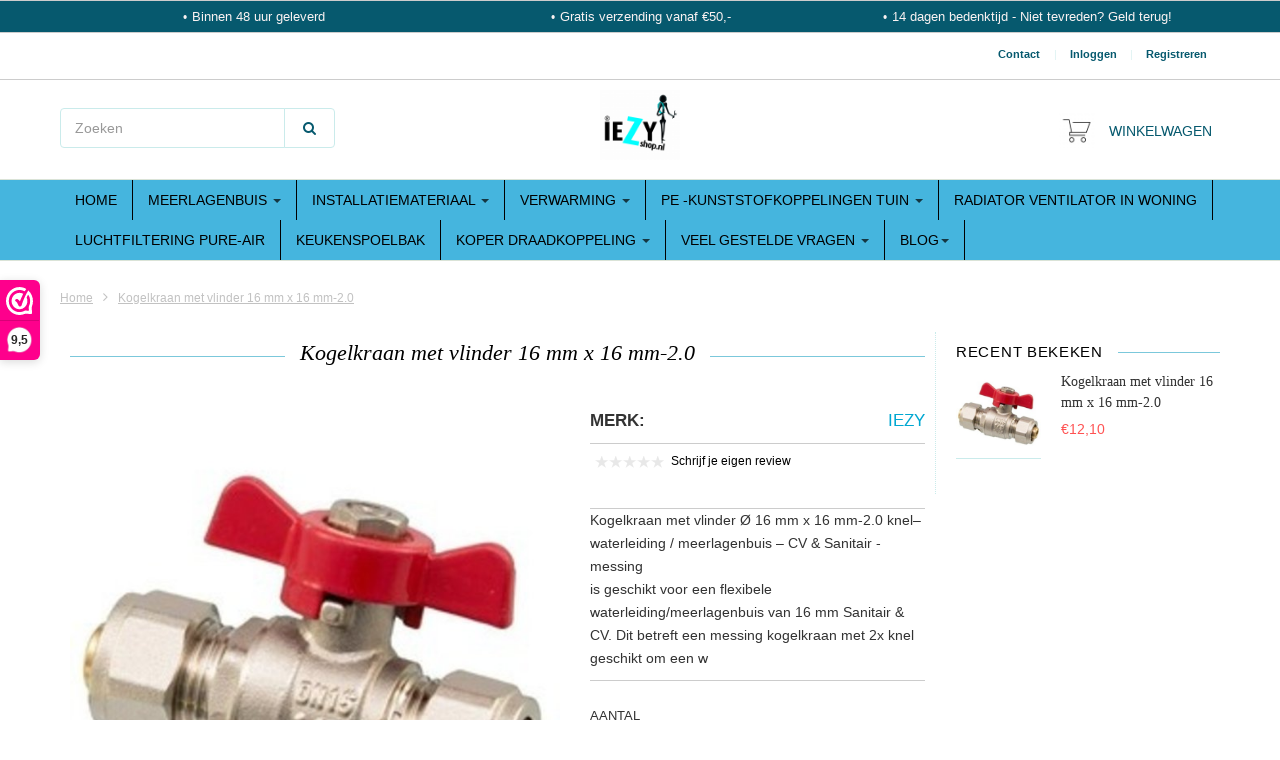

--- FILE ---
content_type: text/html;charset=utf-8
request_url: https://www.iezyshop.nl/kogelkraan-met-vlinder-16-mm-x-16-mm-20.html
body_size: 24048
content:
<!doctype html>

<!-- CUSTOM.RAIN -->
<!--[if IE 8 ]>
<html lang="nl" class="no-js ie8"> <![endif]-->
<!--[if (gt IE 9)|!(IE)]><!-->
<html lang="nl" class="no-js custom"> <!--<![endif]-->
<head>
    <!--
  ===================================================================
  Lightspeed theme "Berlin", by totalli t|m e-commerce
  Visit https://www.totalli.nl for more themes and/or information on custom themes.
  ===================================================================
  Generated by 111608-42845-live
  -->

            <link rel="shortcut icon" href="https://cdn.webshopapp.com/shops/111608/themes/42845/assets/favicon.png?20240718122716" type="image/png"/>
                <link rel="apple-touch-icon-precomposed" sizes="57x57"
              href="https://cdn.webshopapp.com/shops/111608/themes/42845/assets/apple-touch-icon-57x57-precomposed.png?2025122909032120201208161041">
                <link rel="apple-touch-icon-precomposed" sizes="180x180"
              href="https://cdn.webshopapp.com/shops/111608/themes/42845/assets/apple-touch-icon-180x180-precomposed.png?2025122909032120201208161041">
        <meta charset="utf-8"/>
<!-- [START] 'blocks/head.rain' -->
<!--

  (c) 2008-2026 Lightspeed Netherlands B.V.
  http://www.lightspeedhq.com
  Generated: 26-01-2026 @ 01:14:45

-->
<link rel="canonical" href="https://www.iezyshop.nl/kogelkraan-met-vlinder-16-mm-x-16-mm-20.html"/>
<link rel="alternate" href="https://www.iezyshop.nl/index.rss" type="application/rss+xml" title="Nieuwe producten"/>
<meta name="robots" content="noodp,noydir"/>
<meta name="google-site-verification" content="VusySQTuQXmkO1Hyw5Mk9kLLWi8VJNL_q1IAJyXXZzA"/>
<meta property="og:url" content="https://www.iezyshop.nl/kogelkraan-met-vlinder-16-mm-x-16-mm-20.html?source=facebook"/>
<meta property="og:site_name" content="IEZYshop"/>
<meta property="og:title" content="Kogelkraan met vlinder 16 mm x 16 mm-2.0 -Online bij Iezyshop.nl"/>
<meta property="og:description" content="Kogelkraan met vlinder Ø 16 mm x 16 mm-2.0  knel– waterleiding / meerlagenbuis – CV &amp; Sanitair - messing <br />
is geschikt voor een flexibele waterleiding/meerla..."/>
<meta property="og:image" content="https://cdn.webshopapp.com/shops/111608/files/304987926/iezy-kogelkraan-met-vlinder-16-mm-x-16-mm-20.jpg"/>
<script>
<meta name="google-site-verification" content="VusySQTuQXmkO1Hyw5Mk9kLLWi8VJNL_q1IAJyXXZzA" />
</script>
<script>
(function(w,d,s,l,i){w[l]=w[l]||[];w[l].push({'gtm.start': new Date().getTime(),event:'gtm.js'});var f=d.getElementsByTagName(s)[0], j=d.createElement(s),dl=l!='dataLayer'?'&l='+l:'';j.async=true;j.src= '//www.googletagmanager.com/gtm.js?id='+i +dl;f.parentNode.insertBefore(j,f); })(window,document,'script','dataLayer','GTM-XXXXXX');

</script>
<script src="https://www.googletagmanager.com/gtag/js?id=AW-CONVERSION_ID"></script>
<script>
window.dataLayer = window.dataLayer || [];
        function gtag(){dataLayer.push(arguments);}
        gtag('js', new Date());

        gtag('config','AW-CONVERSION_ID');
</script>
<!--[if lt IE 9]>
<script src="https://cdn.webshopapp.com/assets/html5shiv.js?2025-02-20"></script>
<![endif]-->
<!-- [END] 'blocks/head.rain' -->

    <meta http-equiv="Content-Type" content="text/html; charset=utf-8"/>
    <meta name="viewport"
          content="width=device-width, height=device-height, initial-scale=1.0, user-scalable=0, minimum-scale=1.0, maximum-scale=1.0">
    <meta name="apple-mobile-web-app-capable" content="yes">
    <meta name="apple-mobile-web-app-status-bar-style" content="black">
    <meta name="description" content="Kogelkraan met vlinder Ø 16 mm x 16 mm-2.0  knel– waterleiding / meerlagenbuis – CV &amp; Sanitair - messing <br />
is geschikt voor een flexibele waterleiding/meerla..."/>
    <meta name="keywords" content="koppelstukken"/>

    <!--      -->
                                                    
            <title>Kogelkraan met vlinder 16 mm x 16 mm-2.0 -Online bij Iezyshop.nl | IEZYshop</title>
      
	    	<link rel="preconnect" href="https://fonts.gstatic.com">
  <link href='//fonts.googleapis.com/css2?family=:wght@300;400;600&display=swap' rel='stylesheet' media='screen' type='text/css'>
  <link href='//fonts.googleapis.com/css2?family=Merriweather:wght@300;400;600&display=swap' rel='stylesheet' media='screen' type='text/css'>
    
	  <link rel="preconnect" href="//cdn.webshopapp.com">
  <link rel="preconnect" href="//maxcdn.bootstrapcdn.com/">
  <link rel="preload" href="//maxcdn.bootstrapcdn.com/font-awesome/4.2.0/css/font-awesome.min.css" as="style" />
  <link rel="preload" href="https://cdn.webshopapp.com/shops/111608/themes/42845/assets/application.css?2025122909032120201208161041" as="style" />
  <link rel="preload" href="https://cdn.webshopapp.com/shops/111608/themes/42845/assets/a-global.css?2025122909032120201208161041" as="style" />
  <link rel="preload" href="https://cdn.webshopapp.com/shops/111608/themes/42845/assets/a-style-min.css?2025122909032120201208161041" as="style" />
  <link rel="preload" href="https://cdn.webshopapp.com/shops/111608/themes/42845/assets/a-media-3x.css?2025122909032120201208161041" as="style" />
  <link rel="preload" href="https://cdn.webshopapp.com/shops/111608/themes/42845/assets/flickity-min.css?2025122909032120201208161041" as="style" />
  <link rel="preload" href="https://cdn.webshopapp.com/shops/111608/themes/42845/assets/custom.css?2025122909032120201208161041" as="style" />
  
  <link href="//maxcdn.bootstrapcdn.com/font-awesome/4.2.0/css/font-awesome.min.css" rel="stylesheet" defer="defer" />
  <link href="https://cdn.webshopapp.com/shops/111608/themes/42845/assets/application.css?2025122909032120201208161041" rel="stylesheet" defer="defer" media="screen" />
  <link href="https://cdn.webshopapp.com/shops/111608/themes/42845/assets/a-global.css?2025122909032120201208161041" rel="stylesheet" defer="defer" media="screen" />
  <link href="https://cdn.webshopapp.com/shops/111608/themes/42845/assets/a-style-min.css?2025122909032120201208161041" rel="stylesheet" defer="defer" media="screen" />
  <link href="https://cdn.webshopapp.com/shops/111608/themes/42845/assets/a-media-3x.css?2025122909032120201208161041" rel="stylesheet" defer="defer" media="screen" />
  <link href="https://cdn.webshopapp.com/shops/111608/themes/42845/assets/flickity-min.css?2025122909032120201208161041" media="screen" rel="stylesheet" defer="defer" media="screen" />
  <link href="https://cdn.webshopapp.com/shops/111608/themes/42845/assets/custom.css?2025122909032120201208161041" rel="stylesheet" defer="defer" media="screen" />
  
      	<link rel="preload" href="https://cdn.webshopapp.com/shops/111608/themes/42845/assets/jquery-nouislider-min.css?2025122909032120201208161041" as="style" />
    <link href="https://cdn.webshopapp.com/shops/111608/themes/42845/assets/jquery-nouislider-min.css?2025122909032120201208161041" rel="stylesheet" defer="defer" media="screen" />
    <!--[if IE 8 ]>
  <link href="https://cdn.webshopapp.com/shops/111608/themes/42845/assets/ie8.css?2025122909032120201208161041" rel="stylesheet" type="text/css"/>
  <![endif]-->
  
    <script src="https://cdn.webshopapp.com/shops/111608/themes/42845/assets/jquery-1-11-3-migrate-min.js?2025122909032120201208161041" rel="preload" as="script"></script>
  <script src="https://cdn.webshopapp.com/shops/111608/themes/42845/assets/libs-280915.js?2025122909032120201208161041" rel="preload" as="script"></script>
  <script src="https://cdn.webshopapp.com/shops/111608/themes/42845/assets/flickity-pkgd-min.js?2025122909032120201208161041" rel="preload" as="script"></script>
  <script src="https://cdn.webshopapp.com/assets/gui.js?2025-02-20" rel="preload" as="script"></script>
  <!--[if lt IE 9]>
    <script src="https://oss.maxcdn.com/libs/html5shiv/3.7.0/html5shiv.js" rel="preload" as="script"></script>
    <script src="https://oss.maxcdn.com/libs/respond.js/1.4.2/respond.min.js" rel="preload" as="script"></script>
  <![endif]-->
      		  
</head>

<body class=" template">
  		 
  
<!-- Header/print -->
<div class="header-print visible-print">
    <!-- Contact/address info for print -->
    <div class="col-contact-print">
        <p class="title-3">IEZYshop</p>
        <ul class="contactinfo list-unstyled">
                            <li>
                    <span class="streetaddress">Vennekeslaan</span>
                </li>
            
                            <li>
                    <span class="postalcode">3365</span>
                                            <span class="placename">Vennekeslaan 1</span>
                                    </li>
            
                            <li>
                    <span class="region">As</span>,
                    <span class="country">België</span>
                </li>
            
                            <li>
                    <span class="email"><a href="/cdn-cgi/l/email-protection#c1a8afa7ae81a8a4bbb8b2a9aeb1efafad"><i
                                    class="fa fa-envelope-o fa-lg icon-left"></i><span class="__cf_email__" data-cfemail="abc2c5cdc4ebc2ced1d2d8c3c4db85c5c7">[email&#160;protected]</span></a></span>
                </li>
            
                            <li>
                    <span class="phone"><i
                                class="fa fa-phone fa-lg icon-left"></i>+31(0)853035945</span>
                </li>
                                                    <li>
                    <span class="website"><a href="http://iezyshop.nl "
                                             target="_blank">http://iezyshop.nl </a></span>
                </li>
                    </ul>

    </div><!-- ./ Contact/address info for print -->

    <div class="col-logo-print text-right">
                    <img loading="lazy" class="logo print" src="https://cdn.webshopapp.com/shops/111608/themes/42845/v/887301/assets/logo.png?20210928160605" alt="logo"/>
            </div>
    <div class="clearfix"></div>

</div>
<!-- ./ Header/print -->
<!-- Header -->
<header id="top" class="fadeInDownBig clearfix hidden-print">
    <!--snippet HEADER.RAIN versie 0.5.3-->
<div class="toprow fullwidth-row">
  <div class="container">
        <div id="top-other" class="text-center">
      <ul id="uspmessages" class="usplist list-inline">
                <li class="usp1">Binnen 48 uur geleverd</li>
                        <li class="usp2">Gratis verzending vanaf €50,-</li>
                        <li class="usp3">14 dagen bedenktijd -  Niet tevreden?  Geld terug!</li>
              </ul>
    </div>
      </div>
</div>

<div class="customermenu-row fullwidth-row">
  <div class="container">
    <div class="row">
      <div class="col-xs-12">
        <ul class="list-inline top-left">
                    
                  </ul>
      </div>
      <div class="col-xs-12 text-right">
        
        <!--customer links; versie 0.5-->
<ul id="topmenu" class="list-inline text-right">
        <li class="contact">
        <a href="https://www.iezyshop.nl/service/" title="service">Contact</a>
    </li>
</ul>

<ul id="accounts" class="list-inline">
        
        <li class="sep hidden-mobile">|</li>
                            <li class="login hidden-mobile">
                                    <span id="loginButton" class="dropdown-toggle" data-toggle="dropdown">
        Inloggen
        <i class="sub-dropdown1"></i>
        <i class="sub-dropdown"></i>
      </span>

                    <!-- Customer Account Login -->
                    <div id="loginBox" class="dropdown-menu text-left">
                        <form accept-charset="UTF-8" id="customer_login" action="https://www.iezyshop.nl/account/loginPost/" method="post">
                            <input type="hidden" name="key" value="4f9fb67cc5e34f0d71c3d3506b763df5" />

                            <div id="bodyBox">
                                <ul class="control-container customer-accounts list-unstyled">
                                    <li class="clearfix">
                                        <label for="customer_email_box" class="control-label">E-mail <span class="req">*</span></label>
                                        <input type="email" value="" name="email" id="customer_email_box" class="form-control" />
                                    </li>
                                    <li class="clearfix">
                                        <label for="customer_password_box" class="control-label">Wachtwoord <span class="req">*</span></label>
                                        <input type="password" value="" name="password" id="customer_password_box" class="form-control password" />
                                    </li>

                                    <li class="clearfix last1">
                                        <button class="btn" type="submit">Inloggen</button>
                                    </li>
                                </ul>
                            </div>
                        </form>
                    </div>

                            </li>
                                        <li class="sep hidden-mobile">|</li>
                <li class="register hidden-mobile">
                    <a id="customer_register_link" href="https://www.iezyshop.nl/account/register/">Registreren</a>
                </li>
                        </ul>        
        <ul class="list-inline">
                              
        </ul>
      </div>      
    </div>
  </div>
</div>

<div class="two fullwidth-row">
<div class="container">
  <div class="row">
            <div class="col-sm-6">
      <ul class="list-unstyled top-left">
                <li class="top-search hidden-xs">
          <form id="header-search" class="navbar-form search-form" role="search" action="https://www.iezyshop.nl/search/" method="get">
            <div class="input-group">
              <input type="text" class="form-control input-block-level search" name="q" value="" accesskey="4" autocomplete="off" placeholder="Zoeken" required/>
                            <div class="input-group-btn">
                <button class="btn btn-default search-submit" type="submit" title="Zoeken"><i class="fa fa-search"></i>
                </button>
              </div>
                            
            </div>
          </form>
          <div class="autocomplete search-dropdown">
                      <button title="Close" class="close" data-action="close-search"><span class="char" aria-hidden="true">×</span></button>
                      <div class="arrow"></div>
                      <div class="products products-livesearch"></div>
                      <div class="more"><a href="#">Bekijk alle resultaten <span>(0)</span></a></div>
                      <div class="notfound">Geen producten gevonden</div>
                 </div>
        </li>
              </ul>
    </div>
    <div class="col-sm-12 text-center">
      <div class="top-logo">
        <a id="site-title" href="https://www.iezyshop.nl/" title="IEZYshop" class="logo-image">
                    <img loading="lazy" class="logo" src="https://cdn.webshopapp.com/shops/111608/themes/42845/v/887301/assets/logo.png?20210928160605" alt="IEZYshop"  />
                  </a>
      </div>
      <div class="top-logo-scroll">
        <a id="site-title-scroll" href="https://www.iezyshop.nl/" title="IEZYshop" class="logo-image">
                    <img loading="lazy"  src="https://cdn.webshopapp.com/shops/111608/themes/42845/v/887301/assets/logo.png?20210928160605" alt="IEZYshop"  />
                  </a>
      </div>
    </div>
        <div class="col-sm-6 hidden-xs">
      <ul class="list-inline top-right">
                <li class="umbrella pos-relative">
          <div id="umbrella" class="list-inline unmargin">
            <div class="cart-link">
              <a href="https://www.iezyshop.nl/cart/" class="dropdown-toggle dropdown-link" data-toggle="dropdown" rel="nofollow">
                <i class="sub-dropdown1"></i>
                <i class="sub-dropdown"></i>
                
                <div class="num-items-in-cart">
                  <span class="cart icon">
                    <img loading="lazy" class="img-responsive" src="https://cdn.webshopapp.com/shops/111608/themes/42845/v/890363/assets/cart-icon-image.png?20210930122148" alt="IEZYshop" />
                                                            <span class="number hide">0</span>
                  </span>
                  
                  <span class="my-cart">Winkelwagen</span>
                </div>
              </a>
              
              
              <div id="cart-info" class="dropdown-menu">
                <div class="cart-heading"><a href="https://www.iezyshop.nl/cart/"  rel="nofollow">Winkelwagen</a></div>
                <div id="cart-content">
                                    <ul></ul>
                  <p>Er zitten geen producten in uw winkelwagen. Misschien is het artikel dat u had gekozen uitverkocht.</p>
                                  </div>
              </div>
            </div>
          </div>
        </li>
              </ul>
    </div>
  </div>
</div>
</div>

<div class="navbar-main">
  <div class="container">
    <div class="row three">
      <div class="col-md-24">
      <div class="navbar-inner">
        <ul class="list-unstyled top-left">       
          <li class="top-navigation">
            <nav class="navbar">
              <div class="clearfix">
                <div class="navbar-header">
                  <button type="button" class="navbar-toggle" data-toggle="collapse" data-target=".navbar-collapse">
                    <span class="sr-only">Toggle main navigation</span>
                    <span class="icon-bar"></span>
                    <span class="icon-bar"></span>
                    <span class="icon-bar"></span>
                  </button>
                </div>
                
                <div class="is-mobile visible-xs">
                  <ul class="list-inline">
                    <li class="is-mobile-menu">
                      <div class="btn-navbar" data-toggle="collapse" data-target=".navbar-collapse">
                        <span class="menu_text">Menu</span>
                        <span class="icon-bar-group">
                          <span class="icon-bar"></span>
                          <span class="icon-bar"></span>
                          <span class="icon-bar"></span>
                        </span>
                      </div>
                    </li>
                    <li class="is-mobile-cart">
                      <a href="https://www.iezyshop.nl/cart/" rel="nofollow">
                        <div class="num-items-in-cart">
                        <span class="cart icon">
                          <img class="img-responsive" src="https://cdn.webshopapp.com/shops/111608/themes/42845/v/890363/assets/cart-icon-image.png?20210930122148" alt="IEZYshop" />
                          <span class="number hide">0</span>
                        </span>
                       </div>
                      </a>
                    </li>
                    <li class="is-mobile-search">
                      <button class="search-submit search-mobile" type="submit" title="Zoeken"><i class="fa fa-search"></i>
                      </button>
                    </li>
                    <li class="is-mobile-login">
                        <button title="Rekening" class="login-submit">
                          <i class="fa fa-user"></i></button>
                    </li>
                  </ul>
                  <div class="login-dropdown hidden">
                    <ul>
                                            <li>
                        <a href="/account/login">Inloggen</a>
                      </li>
                      <li>
                        <a href="/account/register">Registreren</a>
                      </li>
                                          </ul>
                  </div>
                                  </div>
                
                <div class="collapse navbar-collapse">
                  <ul class="nav navbar-nav noline hoverMenuWrapper">
                    <!-- append Catalog Nav -->
                                        				
													  	
				          
				        
                    <li class="item home item">
              <a class="itemLink" href="https://www.iezyshop.nl/">
              	<span class="plus visible-xs-inline hidden-sm hidden-md hidden-lg pull-left"></span>
                Home
              </a>
            </li>
        				
        <li class="category-2995352 item sub -has-subs">
          <a href="https://www.iezyshop.nl/meerlagenbuis/" title="Meerlagenbuis   " class="itemLink">
                        	            		<span class="plus plus-content visible-xs-inline hidden-sm hidden-md hidden-lg pull-left">+</span>
            	                        Meerlagenbuis
                          <span class="caret hiddennn-mobile"></span> 
                                              </a>
                                  				
													        	
				          
				          <ul class="menu_category_level level-2 subnav category-submenu">
                
        				
        <li class="category-12051126 item">
          <a href="https://www.iezyshop.nl/meerlagenbuis/certificaat-kiwa/" title="Certificaat  KIWA " class="subitemLink nochild">
                        Certificaat  KIWA
                                              </a>
                  </li>
            
            
            
                
				        
        				
        <li class="category-3400932 item">
          <a href="https://www.iezyshop.nl/meerlagenbuis/meerlagen-flexibele-buis/" title="Meerlagen flexibele buis " class="subitemLink nochild">
                        Meerlagen flexibele buis
                                              </a>
                  </li>
            
            
            
                
				        
        				
        <li class="category-3460590 item">
          <a href="https://www.iezyshop.nl/meerlagenbuis/meerlagen-flexibele-buis-blauw-rood/" title="Meerlagen Flexibele Buis Blauw/Rood " class="subitemLink nochild">
                        Meerlagen Flexibele Buis Blauw/Rood
                                              </a>
                  </li>
            
            
            
                
				        
        				
        <li class="category-9224463 item">
          <a href="https://www.iezyshop.nl/meerlagenbuis/geisoleerde-meerlagenbuis-rood-blauw/" title="Geïsoleerde Meerlagenbuis - Rood/Blauw " class="subitemLink nochild">
                        Geïsoleerde Meerlagenbuis - Rood/Blauw
                                              </a>
                  </li>
            
            
            
                
				        
        				
        <li class="category-3399562 item">
          <a href="https://www.iezyshop.nl/meerlagenbuis/geisoleerde-meerlagenbuis/" title=" Geïsoleerde meerlagenbuis " class="subitemLink nochild">
                        Geïsoleerde meerlagenbuis
                                              </a>
                  </li>
            
            
            
                
				        
        				
        <li class="category-3400936 item">
          <a href="https://www.iezyshop.nl/meerlagenbuis/kunststof-buisklem/" title="Kunststof buisklem " class="subitemLink nochild">
                        Kunststof buisklem
                                              </a>
                  </li>
            
            
            
                
				        
        				
        <li class="category-3401824 item sub -has-subs">
          <a href="https://www.iezyshop.nl/meerlagenbuis/buis-toebehoren/" title="Buis toebehoren " class="subitemLink">
                        	            		<span class="plus plus-subsub visible-xs-inline hidden-sm hidden-md hidden-lg pull-left" style="position:relative;"><i class="fa fa-angle-right" aria-hidden="true" style="top:25%; right:12px;"></i></span>
            	                        Buis toebehoren
                                              </a>
                                  				
													        	
				          
				          <ul class="menu_category_level level-3 subnav subnavTwo category-submenu">
                
        				
        <li class="category-10895870 item">
          <a href="https://www.iezyshop.nl/meerlagenbuis/buis-toebehoren/gereedschap/" title="Gereedschap" class="subitemLink nochild">
                        Gereedschap
                                              </a>
                  </li>
            
                  </ul>
            
            
          	
                  </li>
            
                  </ul>
            
            
          	
                  </li>
            
            
            
                
				        
        				
        <li class="category-2995348 item sub -has-subs">
          <a href="https://www.iezyshop.nl/installatiemateriaal/" title="Installatiemateriaal" class="itemLink">
                        	            		<span class="plus plus-content visible-xs-inline hidden-sm hidden-md hidden-lg pull-left">+</span>
            	                        Installatiemateriaal
                          <span class="caret hiddennn-mobile"></span> 
                                              </a>
                                  				
													        	
				          
				          <ul class="menu_category_level level-2 subnav category-submenu">
                
        				
        <li class="category-7935291 item sub -has-subs">
          <a href="https://www.iezyshop.nl/installatiemateriaal/doe-het-zelf/" title="Doe het zelf" class="subitemLink">
                        	            		<span class="plus plus-subsub visible-xs-inline hidden-sm hidden-md hidden-lg pull-left" style="position:relative;"><i class="fa fa-angle-right" aria-hidden="true" style="top:25%; right:12px;"></i></span>
            	                        Doe het zelf
                                              </a>
                                  				
													        	
				          
				          <ul class="menu_category_level level-3 subnav subnavTwo category-submenu">
                
        				
        <li class="category-10410396 item sub -has-subs">
          <a href="https://www.iezyshop.nl/installatiemateriaal/doe-het-zelf/doe-het-zelf/" title="Doe het zelf" class="subitemLink">
                        	            		<span class="plus plus-subsub visible-xs-inline hidden-sm hidden-md hidden-lg pull-left" style="position:relative;"><i class="fa fa-angle-right" aria-hidden="true" style="top:25%; right:12px;"></i></span>
            	                        Doe het zelf
                                              </a>
                                  				
													        	
				          
				          <ul class="menu_category_level level-4 subnav subnavTwo category-submenu">
                
        				
        <li class="category-10410424 item">
          <a href="https://www.iezyshop.nl/installatiemateriaal/doe-het-zelf/doe-het-zelf/buis-koppeling-advies/" title="Buis &amp; koppeling advies" class="subitemLink nochild">
                        Buis &amp; koppeling advies
                                              </a>
                  </li>
            
                  </ul>
            
            
          	
                  </li>
            
                  </ul>
            
            
          	
                  </li>
            
            
            
                
				        
        				
        <li class="category-3370826 item">
          <a href="https://www.iezyshop.nl/installatiemateriaal/messing-knelkoppeling/" title="Messing Knelkoppeling" class="subitemLink nochild">
                        Messing Knelkoppeling
                                              </a>
                  </li>
            
            
            
                
				        
        				
        <li class="category-10646282 item">
          <a href="https://www.iezyshop.nl/installatiemateriaal/eindstop/" title="Eindstop" class="subitemLink nochild">
                        Eindstop
                                              </a>
                  </li>
            
            
            
                
				        
        				
        <li class="category-3399556 item">
          <a href="https://www.iezyshop.nl/installatiemateriaal/verdeler-knelkoppeling/" title="Verdeler knelkoppeling " class="subitemLink nochild">
                        Verdeler knelkoppeling
                                              </a>
                  </li>
            
            
            
                
				        
        				
        <li class="category-3465662 item">
          <a href="https://www.iezyshop.nl/installatiemateriaal/overgang-koppelingen/" title="Overgang koppelingen" class="subitemLink nochild">
                        Overgang koppelingen
                                              </a>
                  </li>
            
            
            
                
				        
        				
        <li class="category-3459288 item">
          <a href="https://www.iezyshop.nl/installatiemateriaal/inbouwdoos/" title="Inbouwdoos" class="subitemLink nochild">
                        Inbouwdoos
                                              </a>
                  </li>
            
            
            
                
				        
        				
        <li class="category-3399558 item">
          <a href="https://www.iezyshop.nl/installatiemateriaal/verloop-aftapstuk/" title="Verloop Aftapstuk" class="subitemLink nochild">
                        Verloop Aftapstuk
                                              </a>
                  </li>
            
            
            
                
				        
        				
        <li class="category-9226119 item">
          <a href="https://www.iezyshop.nl/installatiemateriaal/perskoppelingen/" title="Perskoppelingen" class="subitemLink nochild">
                        Perskoppelingen
                                              </a>
                  </li>
            
            
            
                
				        
        				
        <li class="category-3399560 item">
          <a href="https://www.iezyshop.nl/installatiemateriaal/messing-bolkranen/" title="Messing Bolkranen " class="subitemLink nochild">
                        Messing Bolkranen
                                              </a>
                  </li>
            
            
            
                
				        
        				
        <li class="category-3401032 item">
          <a href="https://www.iezyshop.nl/installatiemateriaal/fix-tape/" title="fix-tape" class="subitemLink nochild">
                        fix-tape
                                              </a>
                  </li>
            
            
            
                
				        
        				
        <li class="category-10895261 item">
          <a href="https://www.iezyshop.nl/installatiemateriaal/kranen/" title="Kranen" class="subitemLink nochild">
                        Kranen
                                              </a>
                  </li>
            
            
            
                
				        
        				
        <li class="category-10072696 item">
          <a href="https://www.iezyshop.nl/installatiemateriaal/radiatoren-en-airco-onderhoud/" title="Radiatoren en airco onderhoud" class="subitemLink nochild">
                        Radiatoren en airco onderhoud
                                              </a>
                  </li>
            
            
            
                
				        
        				
        <li class="category-13201933 item">
          <a href="https://www.iezyshop.nl/installatiemateriaal/inox-epdm-flexibels/" title="Inox  EPDM flexibels " class="subitemLink nochild">
                        Inox  EPDM flexibels
                                              </a>
                  </li>
            
            
            
                
				        
        				
        <li class="category-13206517 item">
          <a href="https://www.iezyshop.nl/installatiemateriaal/hoekstopkraantjes-chroom/" title="Hoekstopkraantjes chroom" class="subitemLink nochild">
                        Hoekstopkraantjes chroom
                                              </a>
                  </li>
            
                  </ul>
            
            
          	
                  </li>
            
            
            
                
				        
        				
        <li class="category-2995342 item sub -has-subs">
          <a href="https://www.iezyshop.nl/verwarming/" title="Verwarming" class="itemLink">
                        	            		<span class="plus plus-content visible-xs-inline hidden-sm hidden-md hidden-lg pull-left">+</span>
            	                        Verwarming
                          <span class="caret hiddennn-mobile"></span> 
                                              </a>
                                  				
													        	
				          
				          <ul class="menu_category_level level-2 subnav category-submenu">
                
        				
        <li class="category-10364471 item sub -has-subs">
          <a href="https://www.iezyshop.nl/verwarming/advies/" title="Advies " class="subitemLink">
                        	            		<span class="plus plus-subsub visible-xs-inline hidden-sm hidden-md hidden-lg pull-left" style="position:relative;"><i class="fa fa-angle-right" aria-hidden="true" style="top:25%; right:12px;"></i></span>
            	                        Advies
                                              </a>
                                  				
													        	
				          
				          <ul class="menu_category_level level-3 subnav subnavTwo category-submenu">
                
        				
        <li class="category-12105339 item">
          <a href="https://www.iezyshop.nl/verwarming/advies/praktische-informatie/" title="Praktische informatie " class="subitemLink nochild">
                        Praktische informatie
                                              </a>
                  </li>
            
                  </ul>
            
            
          	
                  </li>
            
            
            
                
				        
        				
        <li class="category-3530960 item sub -has-subs">
          <a href="https://www.iezyshop.nl/verwarming/thermostatische-radiatorkraan/" title="Thermostatische radiatorkraan" class="subitemLink">
                        	            		<span class="plus plus-subsub visible-xs-inline hidden-sm hidden-md hidden-lg pull-left" style="position:relative;"><i class="fa fa-angle-right" aria-hidden="true" style="top:25%; right:12px;"></i></span>
            	                        Thermostatische radiatorkraan
                                              </a>
                                  				
													        	
				          
				          <ul class="menu_category_level level-3 subnav subnavTwo category-submenu">
                
        				
        <li class="category-3530962 item">
          <a href="https://www.iezyshop.nl/verwarming/thermostatische-radiatorkraan/radiator-retour-ventiel/" title="Radiator retour ventiel " class="subitemLink nochild">
                        Radiator retour ventiel
                                              </a>
                  </li>
            
                  </ul>
            
            
          	
                  </li>
            
            
            
                
				        
        				
        <li class="category-10252657 item">
          <a href="https://www.iezyshop.nl/verwarming/handbediende-radiatorkranen/" title="Handbediende radiatorkranen" class="subitemLink nochild">
                        Handbediende radiatorkranen
                                              </a>
                  </li>
            
            
            
                
				        
        				
        <li class="category-2995396 item sub -has-subs">
          <a href="https://www.iezyshop.nl/verwarming/radiator-toebehoren/" title="Radiator toebehoren " class="subitemLink">
                        	            		<span class="plus plus-subsub visible-xs-inline hidden-sm hidden-md hidden-lg pull-left" style="position:relative;"><i class="fa fa-angle-right" aria-hidden="true" style="top:25%; right:12px;"></i></span>
            	                        Radiator toebehoren
                                              </a>
                                  				
													        	
				          
				          <ul class="menu_category_level level-3 subnav subnavTwo category-submenu">
                
        				
        <li class="category-3530966 item">
          <a href="https://www.iezyshop.nl/verwarming/radiator-toebehoren/thermostaatknop/" title="Thermostaatknop" class="subitemLink nochild">
                        Thermostaatknop
                                              </a>
                  </li>
            
            
            
                
				        
        				
        <li class="category-3400968 item">
          <a href="https://www.iezyshop.nl/verwarming/radiator-toebehoren/handdoekrekken/" title="Handdoekrekken" class="subitemLink nochild">
                        Handdoekrekken
                                              </a>
                  </li>
            
            
            
                
				        
        				
        <li class="category-3400960 item">
          <a href="https://www.iezyshop.nl/verwarming/radiator-toebehoren/design-afdekrozetten/" title="Design afdekrozetten" class="subitemLink nochild">
                        Design afdekrozetten
                                              </a>
                  </li>
            
            
            
                
				        
        				
        <li class="category-3530964 item">
          <a href="https://www.iezyshop.nl/verwarming/radiator-toebehoren/radiator-console/" title="Radiator console" class="subitemLink nochild">
                        Radiator console
                                              </a>
                  </li>
            
            
            
                
				        
        				
        <li class="category-3400962 item">
          <a href="https://www.iezyshop.nl/verwarming/radiator-toebehoren/vochtverdampers/" title="Vochtverdampers" class="subitemLink nochild">
                        Vochtverdampers
                                              </a>
                  </li>
            
                  </ul>
            
            
          	
                  </li>
            
            
            
                
				        
        				
        <li class="category-6743537 item">
          <a href="https://www.iezyshop.nl/verwarming/fittingen-verzinkt/" title="Fittingen verzinkt" class="subitemLink nochild">
                        Fittingen verzinkt
                                              </a>
                  </li>
            
            
            
                
				        
        				
        <li class="category-9890503 item">
          <a href="https://www.iezyshop.nl/verwarming/uitrekbare-plooibare-inox-flexibels/" title="Uitrekbare plooibare inox flexibels" class="subitemLink nochild">
                        Uitrekbare plooibare inox flexibels
                                              </a>
                  </li>
            
            
            
                
				        
        				
        <li class="category-6334163 item">
          <a href="https://www.iezyshop.nl/verwarming/expansievat/" title="Expansievat" class="subitemLink nochild">
                        Expansievat
                                              </a>
                  </li>
            
            
            
                
				        
        				
        <li class="category-2995344 item sub -has-subs">
          <a href="https://www.iezyshop.nl/verwarming/vloerverwarming/" title=" Vloerverwarming" class="subitemLink">
                        	            		<span class="plus plus-subsub visible-xs-inline hidden-sm hidden-md hidden-lg pull-left" style="position:relative;"><i class="fa fa-angle-right" aria-hidden="true" style="top:25%; right:12px;"></i></span>
            	                        Vloerverwarming
                                              </a>
                                  				
													        	
				          
				          <ul class="menu_category_level level-3 subnav subnavTwo category-submenu">
                
        				
        <li class="category-2995604 item">
          <a href="https://www.iezyshop.nl/verwarming/vloerverwarming/vloerverwarming/" title="vloerverwarming" class="subitemLink nochild">
                        vloerverwarming
                                              </a>
                  </li>
            
                  </ul>
            
            
          	
                  </li>
            
                  </ul>
            
            
          	
                  </li>
            
            
            
                
				        
        				
        <li class="category-11527923 item sub -has-subs">
          <a href="https://www.iezyshop.nl/pe-kunststofkoppelingen-tuin/" title="Pe -kunststofkoppelingen  tuin" class="itemLink">
                        	            		<span class="plus plus-content visible-xs-inline hidden-sm hidden-md hidden-lg pull-left">+</span>
            	                        Pe -kunststofkoppelingen  tuin
                          <span class="caret hiddennn-mobile"></span> 
                                              </a>
                                  				
													        	
				          
				          <ul class="menu_category_level level-2 subnav category-submenu">
                
        				
        <li class="category-6915908 item">
          <a href="https://www.iezyshop.nl/pe-kunststofkoppelingen-tuin/tyleenslang-zpe/" title="Tyleenslang ZPE" class="subitemLink nochild">
                        Tyleenslang ZPE
                                              </a>
                  </li>
            
            
            
                
				        
        				
        <li class="category-6915905 item sub -has-subs">
          <a href="https://www.iezyshop.nl/pe-kunststofkoppelingen-tuin/koppelingen/" title="Koppelingen" class="subitemLink">
                        	            		<span class="plus plus-subsub visible-xs-inline hidden-sm hidden-md hidden-lg pull-left" style="position:relative;"><i class="fa fa-angle-right" aria-hidden="true" style="top:25%; right:12px;"></i></span>
            	                        Koppelingen
                                              </a>
                                  				
													        	
				          
				          <ul class="menu_category_level level-3 subnav subnavTwo category-submenu">
                
        				
        <li class="category-9236904 item">
          <a href="https://www.iezyshop.nl/pe-kunststofkoppelingen-tuin/koppelingen/kogelkraan/" title="Kogelkraan" class="subitemLink nochild">
                        Kogelkraan
                                              </a>
                  </li>
            
            
            
                
				        
        				
        <li class="category-6915902 item">
          <a href="https://www.iezyshop.nl/pe-kunststofkoppelingen-tuin/koppelingen/draadnippel-pvc/" title="Draadnippel PVC" class="subitemLink nochild">
                        Draadnippel PVC
                                              </a>
                  </li>
            
            
            
                
				        
        				
        <li class="category-6916808 item sub -has-subs">
          <a href="https://www.iezyshop.nl/pe-kunststofkoppelingen-tuin/koppelingen/draadnippel-messing/" title="Draadnippel messing" class="subitemLink">
                        	            		<span class="plus plus-subsub visible-xs-inline hidden-sm hidden-md hidden-lg pull-left" style="position:relative;"><i class="fa fa-angle-right" aria-hidden="true" style="top:25%; right:12px;"></i></span>
            	                        Draadnippel messing
                                              </a>
                                  				
													        	
				          
				          <ul class="menu_category_level level-4 subnav subnavTwo category-submenu">
                
        				
        <li class="category-6895556 item sub -has-subs">
          <a href="https://www.iezyshop.nl/pe-kunststofkoppelingen-tuin/koppelingen/draadnippel-messing/waterbehandeling-huishoudelijk/" title="Waterbehandeling huishoudelijk" class="subitemLink">
                        	            		<span class="plus plus-subsub visible-xs-inline hidden-sm hidden-md hidden-lg pull-left" style="position:relative;"><i class="fa fa-angle-right" aria-hidden="true" style="top:25%; right:12px;"></i></span>
            	                        Waterbehandeling huishoudelijk
                                              </a>
                                  				
													        	
				          
				          <ul class="menu_category_level level-5 subnav subnavTwo category-submenu">
                
        				
        <li class="category-3401022 item">
          <a href="https://www.iezyshop.nl/pe-kunststofkoppelingen-tuin/koppelingen/draadnippel-messing/waterbehandeling-huishoudelijk/waterbehandeling-huishoudelijk/" title="Waterbehandeling huishoudelijk" class="subitemLink nochild">
                        Waterbehandeling huishoudelijk
                                              </a>
                  </li>
            
                  </ul>
            
            
          	
                  </li>
            
                  </ul>
            
            
          	
                  </li>
            
                  </ul>
            
            
          	
                  </li>
            
            
            
                
				        
        				
        <li class="category-3399550 item sub -has-subs">
          <a href="https://www.iezyshop.nl/pe-kunststofkoppelingen-tuin/waterbehandeling/" title="waterbehandeling" class="subitemLink">
                        	            		<span class="plus plus-subsub visible-xs-inline hidden-sm hidden-md hidden-lg pull-left" style="position:relative;"><i class="fa fa-angle-right" aria-hidden="true" style="top:25%; right:12px;"></i></span>
            	                        waterbehandeling
                                              </a>
                                  				
													        	
				          
				          <ul class="menu_category_level level-3 subnav subnavTwo category-submenu">
                
        				
        <li class="category-3401026 item">
          <a href="https://www.iezyshop.nl/pe-kunststofkoppelingen-tuin/waterbehandeling/filter-patronen/" title="Filter patronen" class="subitemLink nochild">
                        Filter patronen
                                              </a>
                  </li>
            
            
            
                
				        
        				
        <li class="category-9842259 item">
          <a href="https://www.iezyshop.nl/pe-kunststofkoppelingen-tuin/waterbehandeling/welke-vervangpatroon-waarvoor/" title="Welke vervangpatroon waarvoor?" class="subitemLink nochild">
                        Welke vervangpatroon waarvoor?
                                              </a>
                  </li>
            
                  </ul>
            
            
          	
                  </li>
            
                  </ul>
            
            
          	
                  </li>
            
            
            
                
				        
        				
        <li class="category-11042753 item">
          <a href="https://www.iezyshop.nl/radiator-ventilator-in-woning/" title="Radiator ventilator in woning" class="itemLink nochild">
                        	            		<span class="plus visible-xs-inline hidden-sm hidden-md hidden-lg pull-left"></span>
            	                        Radiator ventilator in woning
                                              </a>
                  </li>
            
            
            
                
				        
        				
        <li class="category-12086522 item">
          <a href="https://www.iezyshop.nl/luchtfiltering-pure-air/" title="Luchtfiltering Pure-Air" class="itemLink nochild">
                        	            		<span class="plus visible-xs-inline hidden-sm hidden-md hidden-lg pull-left"></span>
            	                        Luchtfiltering Pure-Air
                                              </a>
                  </li>
            
            
            
                
				        
        				
        <li class="category-10660276 item">
          <a href="https://www.iezyshop.nl/keukenspoelbak/" title="Keukenspoelbak" class="itemLink nochild">
                        	            		<span class="plus visible-xs-inline hidden-sm hidden-md hidden-lg pull-left"></span>
            	                        Keukenspoelbak
                                              </a>
                  </li>
            
            
            
                
				        
        				
        <li class="category-12038950 item sub -has-subs">
          <a href="https://www.iezyshop.nl/koper-draadkoppeling/" title="Koper  draadkoppeling" class="itemLink">
                        	            		<span class="plus plus-content visible-xs-inline hidden-sm hidden-md hidden-lg pull-left">+</span>
            	                        Koper  draadkoppeling
                          <span class="caret hiddennn-mobile"></span> 
                                              </a>
                                  				
													        	
				          
				          <ul class="menu_category_level level-2 subnav category-submenu">
                
        				
        <li class="category-12038951 item">
          <a href="https://www.iezyshop.nl/koper-draadkoppeling/koper/" title="Koper  " class="subitemLink nochild">
                        Koper
                                              </a>
                  </li>
            
                  </ul>
            
            
          	
                  </li>
            
            
            
                
				        
        				
        <li class="category-12394670 item sub -has-subs">
          <a href="https://www.iezyshop.nl/veel-gestelde-vragen/" title="Veel gestelde vragen" class="itemLink">
                        	            		<span class="plus plus-content visible-xs-inline hidden-sm hidden-md hidden-lg pull-left">+</span>
            	                        Veel gestelde vragen
                          <span class="caret hiddennn-mobile"></span> 
                                              </a>
                                  				
													        	
				          
				          <ul class="menu_category_level level-2 subnav category-submenu">
                
        				
        <li class="category-12394693 item">
          <a href="https://www.iezyshop.nl/veel-gestelde-vragen/de-geleverd-beugels-passen-met-geen-mogelijkheid/" title="De geleverd beugels passen met geen mogelijkheid " class="subitemLink nochild">
                        De geleverd beugels passen met geen mogelijkheid
                                              </a>
                  </li>
            
            
            
                
				        
        				
        <li class="category-12394705 item">
          <a href="https://www.iezyshop.nl/veel-gestelde-vragen/douche-zelf-aanleggen/" title="douche zelf aanleggen " class="subitemLink nochild">
                        douche zelf aanleggen
                                              </a>
                  </li>
            
            
            
                
				        
        				
        <li class="category-12394703 item">
          <a href="https://www.iezyshop.nl/veel-gestelde-vragen/knelverbinding-maken-hoe/" title="Knelverbinding maken hoe?" class="subitemLink nochild">
                        Knelverbinding maken hoe?
                                              </a>
                  </li>
            
            
            
                
				        
        				
        <li class="category-12394701 item">
          <a href="https://www.iezyshop.nl/veel-gestelde-vragen/het-is-gelukt-ik-stuur-je-de-foto/" title="Het is gelukt ik stuur je de foto " class="subitemLink nochild">
                        Het is gelukt ik stuur je de foto
                                              </a>
                  </li>
            
            
            
                
				        
        				
        <li class="category-12394690 item">
          <a href="https://www.iezyshop.nl/veel-gestelde-vragen/overgang/" title="Overgang" class="subitemLink nochild">
                        Overgang
                                              </a>
                  </li>
            
                  </ul>
            
            
          	
                  </li>
            
            
            
          	
                    <!-- append Default Nav -->
                                        <!-- /. append Default Nav -->
                    
                    <!-- append Brand navitem (if activated) -->
                                        <!-- ./ append Brand navitem -->
                    <!-- append Blog navitem (if activated) -->
                                                            <li class="item">
                      <a class="itemLink" href="#" title="blog">
                        
                        <span class="plus plus-content visible-xs-inline hidden-sm hidden-md hidden-lg pull-left">+</span>
                        blog<span class="caret hidden-mobile"></span>
                      </a>
                      <ul class="subnav blogthreads">
                                                <li class="subitem"><a class="subitemLink" href="https://www.iezyshop.nl/blogs/wat-betekent-f-en-m-bij-de-omschrijving-van-de-kop/" title="Wat betekent  F en M  bij de omschrijving van de koppelingen? ">Wat betekent  F en M  bij de omschrijving van de koppelingen? </a>
                          <ul class="subnav subnavTwo blogthreadposts">
                                                        <li class="subitem">
                              <a class="subitemLink" href="https://www.iezyshop.nl/blogs/wat-betekent-f-en-m-bij-de-omschrijving-van-de-kop/waterleiding-knelverbindingen-maken/" title="Waterleiding knelverbindingen maken ">Waterleiding knelverbindingen maken </a>
                            </li>                        
                                                        <li class="subitem">
                              <a class="subitemLink" href="https://www.iezyshop.nl/blogs/wat-betekent-f-en-m-bij-de-omschrijving-van-de-kop/waarvoor-staan-f-en-m-in-de-omschrijving-van-de-ko/" title="Waarvoor staan &quot;F&quot; en &quot;M&quot; in de omschrijving van de koppelingen?">Waarvoor staan &quot;F&quot; en &quot;M&quot; in de omschrijving van de koppelingen?</a>
                            </li>                        
                                                      </ul>
                        </li>
                                                <li class="subitem"><a class="subitemLink" href="https://www.iezyshop.nl/blogs/badkamer-renoveren/" title="Badkamer renoveren">Badkamer renoveren</a>
                          <ul class="subnav subnavTwo blogthreadposts">
                                                        <li class="subitem">
                              <a class="subitemLink" href="https://www.iezyshop.nl/blogs/badkamer-renoveren/renoveren-leidingen-van-een-badkamer/" title="Renoveren leidingen van een badkamer">Renoveren leidingen van een badkamer</a>
                            </li>                        
                                                        <li class="subitem">
                              <a class="subitemLink" href="https://www.iezyshop.nl/blogs/badkamer-renoveren/het-knelsysteem/" title="Badkamer voorbeeld">Badkamer voorbeeld</a>
                            </li>                        
                                                        <li class="subitem">
                              <a class="subitemLink" href="https://www.iezyshop.nl/blogs/badkamer-renoveren/overzicht-aansluitingen/" title="Overzicht aansluitingen">Overzicht aansluitingen</a>
                            </li>                        
                                                      </ul>
                        </li>
                                                <li class="subitem"><a class="subitemLink" href="https://www.iezyshop.nl/blogs/radiator-aansluit-mogelijkheden/" title="Aan de slag met flexibele meerlagenbuis">Aan de slag met flexibele meerlagenbuis</a>
                          <ul class="subnav subnavTwo blogthreadposts">
                                                        <li class="subitem">
                              <a class="subitemLink" href="https://www.iezyshop.nl/blogs/radiator-aansluit-mogelijkheden/schets-de-uit-te-voeren-werken/" title="Schets de uit te voeren werken ">Schets de uit te voeren werken </a>
                            </li>                        
                                                        <li class="subitem">
                              <a class="subitemLink" href="https://www.iezyshop.nl/blogs/radiator-aansluit-mogelijkheden/alle-onderdelen-in-een-set-eenvoudiger-kan-het-nie/" title="Radiator aansluit mogelijkheden ">Radiator aansluit mogelijkheden </a>
                            </li>                        
                                                      </ul>
                        </li>
                                                <li class="subitem"><a class="subitemLink" href="https://www.iezyshop.nl/blogs/bijplaatsen-van-een-radiator/" title="Radiator vervangen en/of aansluiten van aanvoer en retour">Radiator vervangen en/of aansluiten van aanvoer en retour</a>
                          <ul class="subnav subnavTwo blogthreadposts">
                                                        <li class="subitem">
                              <a class="subitemLink" href="https://www.iezyshop.nl/blogs/bijplaatsen-van-een-radiator/radiator-bijplaatsen/" title="Radiator bijplaatsen">Radiator bijplaatsen</a>
                            </li>                        
                                                        <li class="subitem">
                              <a class="subitemLink" href="https://www.iezyshop.nl/blogs/bijplaatsen-van-een-radiator/aansluiten-van-verdelers/" title="Aansluiten van verdelers">Aansluiten van verdelers</a>
                            </li>                        
                                                        <li class="subitem">
                              <a class="subitemLink" href="https://www.iezyshop.nl/blogs/bijplaatsen-van-een-radiator/welke-onderdelen-heb-ik-nodig/" title="Welke onderdelen heb ik nodig">Welke onderdelen heb ik nodig</a>
                            </li>                        
                                                      </ul>
                        </li>
                                              </ul>
                    </li>
                                                            <!-- ./ append Blog navitem -->
                    <!-- append documentation -->
                                                                                                                                                                                                                                                                                                                                                                                                                                  <!-- ./ append documentation -->
                    
                    <!-- append gift card nav item  -->
                                        	                                         <!-- ./ append gift card nav item  -->
                  </ul>       
                </div>
              </div>
            </nav>
          </li>         
        </ul>
        </div>
      </div>
    </div>
  </div>
</div></header>
<div id="content-wrapper-parent">
    <div id="content-wrapper">
        

        <!-- Content -->
        <div id="content" class="container clearfix">

                            
                <div id="breadcrumb" class="row breadcrumb hidden-print">
                                        <div class="col-sm-18">
                        <a href="/" class="homepage-link" title="Home">Home</a>
                                                    <i class="fa fa-angle-right"></i>
                            <a class="brdcrmb" href="https://www.iezyshop.nl/kogelkraan-met-vlinder-16-mm-x-16-mm-20.html"
                               title="Kogelkraan met vlinder  16 mm x 16 mm-2.0">Kogelkraan met vlinder  16 mm x 16 mm-2.0</a>
                                            </div>
                </div>
            
            <section class="row content">
                                <!--PRODUCT.RAIN versie  -->




<div id="col-main"
     class="product-page  col-content col-sm-18 col-md-18">
    <div itemscope itemtype="http://schema.org/Product">
        <meta itemprop="url" content="kogelkraan-met-vlinder-16-mm-x-16-mm-20.html"/>
        <h1 id="page-title" class="blockheading">
      <span itemprop="name" class="product_title by">
        
          Kogelkraan met vlinder  16 mm x 16 mm-2.0

                                        </span></h1>
        <div id="product" class="content row clearfix">
            <div id="product-image" class="col-md-14 product-image">
                <div class="product-image-wrapper">
                    <a target="_blank" href="https://cdn.webshopapp.com/shops/111608/files/304987926/image.jpg"
                       class="main-image elevatezoom">
                        <img itemprop="image" class="img-zoom img-responsive image-fly"
                             src="https://cdn.webshopapp.com/shops/111608/files/304987926/600x600x2/kogelkraan-met-vlinder-16-mm-x-16-mm-20.jpg"
                             data-zoom-image="https://cdn.webshopapp.com/shops/111608/files/304987926/image.jpg"
                             alt="Iezy Kogelkraan met vlinder  16 mm x 16 mm-2.0" width="600" heigth="600"/>
                        <span class="main-image-bg"></span>
                    </a>

                    <div id="gallery_main" class="product-image-thumb">
                                                                                <img src="https://cdn.webshopapp.com/shops/111608/files/304987926/100x100x2/kogelkraan-met-vlinder-16-mm-x-16-mm-20.jpg" alt="Kogelkraan met vlinder  16 mm x 16 mm-2.0" width="100" heigth="100"/>
                                                                        </div>

                </div>
                <!--sale label-->
                                <!-- ./ sale label-->
                
                <!-- youtube -->
                            </div>

            <div id="product-information" class="col-md-10 product-information">
                <div id="product-header" class="clearfix">
                    <div class="relative">
                        <ul class="list-unstyled">
                                                            <li class="vendor">
                                    <!-- brand logo-->
                                                                            <span class="label-brand">Merk:</span>
                                        <span class="brandname value" itemprop="brand">Iezy</span>
                                    
                                    <span class="brand-url hidden-print">
                <a href="https://www.iezyshop.nl/brands/iezy/" class="morebranditems">
                  Meer <span class="brandname">Iezy</span>
                </a>
              </span>
                                </li>
                            
                             <!-- review stars -->
                                                            <li class="review-score">
                                    <div class="rating">
                                        <p class="stars">
                                            <span class="stars-percent"
                                                  style="width: 0%"></span>
                                        </p>
                                        <span class="score hidden-print">
                                        <span class="total">
                      <a href="https://www.iezyshop.nl/account/review/102889476/"
                         title="Schrijf je eigen review">Schrijf je eigen review
                      </a>
                    </span>
                                    </span>
                                    </div>
                                </li>
                                                        <!-- ./ review stars -->
                            <!-- korte beschrijving -->
                            <li class="description-short">
                                <div class="productdata description"
                                     itemprop="description">Kogelkraan met vlinder Ø 16 mm x 16 mm-2.0  knel– waterleiding / meerlagenbuis – CV &amp; Sanitair - messing <br />
is geschikt voor een flexibele waterleiding/meerlagenbuis van 16 mm Sanitair &amp; CV. Dit betreft een messing kogelkraan met  2x knel geschikt om een w</div>
                            </li>
                            <!-- /.korte beschrijving -->
                        </ul>
                    </div>

                    <div itemprop="offers" itemscope itemtype="http://schema.org/Offer">
                                                    <meta itemprop="price" content="12.10"/>
                            <meta itemprop="priceCurrency" content="eur"/>
                        
                                                    <link itemprop="availability" href="https://schema.org/InStock" />
                        


                                                                                                    
                        <form action="https://www.iezyshop.nl/cart/add/207558381/" method="post" class="variants pageform"
                              id="product_configure_form" data-title="Iezy Kogelkraan met vlinder  16 mm x 16 mm-2.0">
                            <div id="product-actions-207558381" class="options clearfix">
                                                                    <input type="hidden" name="bundle_id" id="product_configure_bundle_id" value="">
                                
                                <div class="quantity-wrapper clearfix hidden-print">
                                    <label class="wrapper-label wrapper-title">Aantal</label>
                                    <div class="wrapper pos-relative">
                                        <input id="quantity" type="text" name="quantity"
                                               value="1"
                                               maxlength="5" size="5"
                                               class="btn-block item-quantity"
                                               />
                                        <span class="qty-group">
                      <span class="qty-wrapper">
                        <span class="qty-up btooltip" data-toggle="tooltip" data-placement="top"
                              title="Verhoog aantal"
                              data-src="#quantity">
                          <i class="fa fa-plus"></i>
                        </span>

                        <span class="qty-down btooltip" data-toggle="tooltip" data-placement="top"
                              title="Verminder aantal"
                              data-src="#quantity">
                          <i class="fa fa-minus"></i>
                        </span>
                      </span>
                    </span>
                                    </div>
                                </div>

                                <div id="purchase-207558381">
                                    <div class="detail-price">

                                                                                <span class="price">
                        <span class="money"
                              data-currency-eur="€12.1"
                              data-currency="EUR">€12,10</span>
                      </span>
                                        <!-- (strict-modus) tax/verzendkosten - PDP melding -->
                                                                                <!--  ./ (strict-modus) tax/verzendkosten - PDP melding -->

                                        <!-- artikelcode, beschikbaarheid, stukprijs -->

                                        <div class="productdetails block">
                                                                                            <div class="code">
                                                    <strong>Artikelnummer:</strong> <span
                                                            class="product_value">8350685</span>
                                                </div>
                                            
                                            <!-- Beschikbaarheid -->
                                                                                        <!-- ./ Beschikbaarheid -->

                                            <!-- Beschikbaarheid per locatie -->
                                                                                        <!-- ./ Beschikbaarheid per locatie -->

                                            <!-- Levertijd -->
                                                                                            <div class="deliverytime">
                                                    <strong>Levertijd:</strong>
                                                    <span>Bestellingen op vrijdag na 14u en in het weekend worden op dinsdag geleverd . Geen leveringen in het weekend en op feestdagen </span>
                                                </div>
                                                                                        <!-- /. Levertijd -->

                                            <!--prijs per unit-->
                                                                                        <!--./ prijs per unit-->
                                        </div>

                                        <!-- ./ artikelcode, beschikbaarheid, stukprijs -->

                                        <!-- staffelkortingen -->
                                                                                <!-- ./ staffelkortingen -->

                                        
                                    </div>
                                </div>

                                                                                                
                                <div class="others-bottom hidden-print">
                  <span class="wrapper btn btn1 add-to-cart">
                  <input type="submit"
                         class="btnwrapped btn btn1"
                         value="Toevoegen aan winkelwagen" />
                  <i class="fa fa-shopping-cart fa-lg"></i></span>
                                    <div class="loading-cart"><img
                                                src="https://cdn.webshopapp.com/shops/111608/themes/42845/assets/ajax-loader.gif?2025122909032120201208161041"> ... updating the shopping cart ...
                                    </div>
                                    <span class="add-wish"><a
                                                href="https://www.iezyshop.nl/account/wishlistAdd/102889476/?variant_id=207558381"
                                                title="Aan verlanglijst toevoegen" rel="nofollow"
                                                class="btn btn2 add-to-wishlist noline">Aan verlanglijst toevoegen<i
                                                    class="fa fa-heart fa-lg icon-right"></i></a></span>
                                </div>

                                                                    <div class="usps">
                                        <div class="inner">
                                            <ul class="usplist list-inline">
                                                                                                    <li><span class="usp-icon"></span>Binnen 48 uur geleverd</li>
                                                                                                                                                    <li><span class="usp-icon"></span>Gratis verzending vanaf €50,-</li>
                                                                                                                                                    <li><span class="usp-icon"></span>14 dagen bedenktijd -  Niet tevreden?  Geld terug!</li>
                                                                                            </ul>
                                        </div>
                                    </div>
                                                            </div>
                        </form>

                                            </div>
                </div>
            </div>
        </div>

        <!-- blok Tabs -->
        <div class="block tabs hidden-print">
            <div class="tab-titles">
                <ul class="nav nav-tabs">
                    <li class="active"><a href="#tab_a" data-toggle="tab">Opties</a></li>
                    <li><a href="#tab_b" data-toggle="tab">Delen</a></li>
                                    </ul>
                <!--      <div class="clearFix"></div>-->
            </div>

            <!--  blok Tabs: tab Options  -->
            <div class="tab-content">
                <div id="tab_a" class="tab-pane fade in active productoptions">
                    <div class="tab-inner">
                        <ul>
                            <li class="active contact-pro">
                                                                                                            <a href="https://www.iezyshop.nl/service/?subject=Question about product (article code: 8350685)"
                                           title="Neem contact op over dit product" rel="nofollow"><i
                                                    class="fa fa-envelope icon-left"></i> Neem contact op over dit product
                                        </a>
                                                                                                </li>
                            <li class="add-wish"><a href="https://www.iezyshop.nl/account/wishlistAdd/102889476/"
                                                    title="Aan verlanglijst toevoegen" rel="nofollow"><i
                                            class="fa fa-heart icon-left"></i> Aan verlanglijst toevoegen</a></li>
                            <li class="add-compare"><a href="https://www.iezyshop.nl/compare/add/207558381/"
                                                       title="Toevoegen aan vergelijking" rel="nofollow"><i
                                            class="fa fa-columns icon-left"></i>+ Toevoegen aan vergelijking</a>
                            </li>
                                                        <li class="print-pro"><a href="#" onclick="window.print(); return false;"
                                                     title="Afdrukken" rel="nofollow"><i
                                            class="fa fa-print icon-left"></i> Afdrukken</a></li>
                        </ul>
                    </div>

                </div>
                <!--Tab Social media share buttons -->
                <div id="tab_b" class="tab-pane fade">
                    <div class="tab-inner">
                                                
                            <ul class="sharing-wrapper unmargin list-inline noline">
                                                                    <li>
                                        <a target="_blank" href="https://www.facebook.com/sharer.php?u=https://www.iezyshop.nl/kogelkraan-met-vlinder-16-mm-x-16-mm-20.html" class="btooltip swing" data-toggle="tooltip" data-placement="bottom" title="Facebook"><i class="fa fa-facebook"></i>
                                        </a>
                                    </li>
                                
                                
                                
                                                            </ul>
                                                                    </div>
                </div>
                <!--./ Tab Social media share buttons -->

                <!-- blok Tabs: TAGS -->
                                <!-- ./ blok Tabs: TAGS -->
            </div>
        </div>
        <!-- ./ blok Tabs -->

        <!-- blok Accordion -->
        <div class="panel-group" id="accordion">

                            <div class="panel panel-default">
                    <div class="panel-heading">
                        <h4 class="panel-title">
                            <a data-toggle="collapse" data-parent="#accordion" href="#beschrijving"
                               >Beschrijving</a>
                        </h4>
                        <span class="line"></span>
                    </div>
                    <div id="beschrijving"
                         class="panel-collapse collapse in">
                        <div class="panel-body">
                            <div class="productdata description-long">
                                <p><strong>De kogelkraan knel 16 mm x 16 mm -2.</strong>0<strong> (met  2 x knel )</strong>,ook wel bolkraan met vlinder  genoemd is een kogelkraan  geschikt voor een flexibele waterleiding / meerlagenbuis. Deze kogelkraan wordt gebruikt voor de afsluiting van sanitair waterleiding, uitgaande van een flexibele waterleiding van 16 mm.  De bolkraan met vlinder   betreft CW617N messing en is dus van hoogwaardige kwaliteit en corrosiebestendig. Kwalitatief hoogwaardig en eenvoudig te gebruiken dus! Dekogelkraan 16-2.0  kan zowel voor sanitair toepassingen als voor uw CV (centrale verwarming) gebruikt worden.</p>
<p><a title="Toepassing-1" href="https://cdn.webshopapp.com/shops/111608/files/161774684/iezy-principe-3-buizen.png"><strong><span style="color: #ff0000;">https://cdn.webshopapp.com/shops/111608/files/161774684/iezy-principe-3-buizen.png</span></strong></a></p>
<h2 id="h_69347199711545067202233">De kogelkraan 16 x 16-2.0 van IEZYshop.nl.</h2>
<ul>
<li><strong>LET OP: </strong>Deze bolkraan  heeft 2 x knel. De kogelkraan is eenvoudig te gebruiken naarmate warm of koude leidingen.</li>
<li>De kogelkraan 16-2.0 is geschikt voor een flexibele waterleiding / meerlagenbuis met een diameter van 16 mm </li>
<li>Uw kogelkraan knel 16 -16-2.0 ) met knel vervaardigd van hoogwaardige kwaliteit messing (CW617N Messing) en tevens is de buitenzijde vernikkeld. Dit resulteert in een topkwaliteit product, uiteraard ook corrosiebestendig.</li>
<li>Alle knelkoppelingen van IEZYshop.nl zijn vervaardigd uit Europese kwaliteitsmaterialen.</li>
<li>De knelkoppelingen van IEZYshop.nl zijn eenvoudig te monteren, het enige dat u nodig heeft is een moersleutel.</li>
<li>Met de knelkoppelingen van IEZYshop.nl kunt u in principe alle mogelijke combinaties realiseren, vanuit iedere bestaande installatie, ook indien de basis bestaat uit gegalvaniseerde buis en/of koperen buis. Vraag onze productexperts gerust naar een advies op maat, wij zijn u graag van dienst!</li>
<li>De knelkoppeling is een ideaal alternatief voor de welbekende knijp / perskoppelingen die (met name in Nederland door de professionals) nog altijd veelvuldig toegepast worden.Onze collectie knelkoppelingen kunnen, zonder professionele hulpmiddelen, eenvoudig zelf gemonteerd worden. Naast een beter eindresultaat bespaart u dus een flink bedrag aan installatie / montagekosten.</li>
<li>U kunt, naast de knel kogelkraan , alle gerelateerde producten eenvoudig onder 1 dak bij IEZYshop.nl bestellen. Alles voor uw gewenste sanitaire en/of CV toepassing onder 1 dak. Hierbij bent u verzekerd van een productrange die – naast kwalitatief hoogwaardig – perfect op elkaar afgestemd is, voor een nauwkeurige bevestiging en eenvoudige montage. Maak gerust gebruik van onze expertise en productkennis. Wij zijn u graag van dienst!<br /><br /></li>
</ul>
<h2>Het toepassen van de kogelkraan knel 16 x 16-2.0:</h2>
<p>Uiteraard lichten wij het effectief gebruik maken van de knel koppeling / knelfitting  en verdelers graag uitgebreid toe.  Daarnaast zijn onze medewerkers u uiteraard graag van dienst met een gericht (product)advies op maat. Twijfelt u of een van onze producten geschikt is voor de door u gewenste toepassing, aarzel dan niet om contact met ons op te nemen. U kunt ons bellen en/of mailen. Wij zorgen ervoor dat u snel een gericht antwoord ontvangt, zodat u snel aan de slag kunt gaan!<br /><br /></p>
<ul>
<li>De kogelkraan knel met vlinder 16 x 16-2.0 wordt veelvuldig gebruikt voor het afsluiten van  een flexibele waterleiding van 16 mm bij sanitair /cv toepassingen.</li>
<li><strong>LET OP:</strong> deze knel koppeling is knel /knel  </li>
<li><strong>LET OP:</strong> deze knel koppeling is geschikt voor een flexibele waterleiding / meerlagenbuis van 16 mm (deze afmeting komt veelal voor bij de verdeling van toevoerleidingen / aanvoer gebruik je best de flexibele waterleiding van 20  mm.</li>
<li>Voordat u aan de slag gaat, sluit altijd eerst de hoofdkraan af.</li>
<li>Vervolgens haalt u de druk van de leiding af door een 'lager gelegen kraan' te openen. De leiding moet niet volledig leeg zijn.</li>
<li>Zorg ervoor dat de flexibele waterleiding / meerlagenbuis goed opgemeten en reeds correct 'geknipt' is. Meer informatie hierover vindt u bij onze flexibele waterleiding producten.</li>
<li>Kalibreer en ontbraam de flexibele waterleiding altijd voordat u de aansluiting met de knel kniekoppeling realiseert. Hiermee zorgt u ervoor dat de buis een mooie ronde kant heeft (in de originele ronde vorm), zodat deze ideaal geschikt is voor verbinding met de knelzijde van de knelkoppeling. Dit maakt de montage eenvoudig en zorgt er tevens voor dat de dichtingen niet beschadigen.</li>
<li>Duw de flexibele waterleiding vervolgens in de knelkoppeling. Zorg er hierbij voor dat de waterleiding goed aansluit tegen het einde van het knel kniekoppeling.</li>
<li>Vervolgens kan de moer aangedraaid worden, voor een stevige verbinding. Hierbij is 1 wenteling voldoende. Het 'strakker' draaien doet meer kwaad dan goed!</li>
<li><strong>LET OP:</strong> Zit de flexibele waterleiding scheef, of duwt u deze niet aan tot het einde, dan zal de koppeling lekken, ook al draait u deze muurvast.</li>
<li>Vervolgens kan de schroefzijde van de knel kniekoppeling verbonden worden. Een goede vuistregel hierbij: 1,75 omwentelingen nadat u de koppeling eerst handvast gedraaid heeft.</li>
</ul>
                            </div>
                        </div>
                    </div>
                </div>
                                                    <div id="reviewpanel" class="panel panel-default">
                    <div class="panel-heading">
                        <h4 class="panel-title">
                            <a data-toggle="collapse" data-parent="#accordion" href="#reviews"
                               class="reviewstab collapsed">Reviews </a>
                        </h4>
                        <span class="line"></span>
                    </div>
                    <div id="reviews"
                         class="panel-collapse collapse">
                        <div class="panel-body">
                            <div class="page userReviews">
                                                                                                            <div class="notFound">Geen reviews gevonden...</div>
                                        <div class="addReview">
                                            <a href="https://www.iezyshop.nl/account/review/102889476/"
                                               class="btn-4 small addreview"
                                               title="Je beoordeling toevoegen">Je beoordeling toevoegen</a>
                                        </div>
                                                                                                </div>
                        </div>
                    </div>
                </div>
                    </div>
    </div>

    
            <header class="control-group clearfix hidden-print">
            <div class="wrapper-title">
                <span class="title-3"><span>Gerelateerde producten</span></span>
                <span class="line"></span>
            </div>
        </header>

        <div id="tabs_content_container" class="clearfix hidden-print">

            <!-- Related Products -->
            <div id="content_tab1" class="content_tabs">
                <section class="rel-container clearfix">
                    <div class="prod-related-wrapper">
                        <div class="prod-related clearfix">
                                                            <div class="element not-animated" data-animate="fadeInUp"
                                     data-delay="0">
                                    <!-- snippet PRODUCT-ITEM rev. 0.2.6 -->

<form action="https://www.iezyshop.nl/cart/add/44599724/" class="product-item-form" data-title="Kogelkraan met vlinder 3/4&quot; x 3/4 MF" method="post">
    <ul class="row-container list-unstyled clearfix" itemscope itemtype="http://schema.org/Product">
        <li class="row-left">
            <meta itemprop="url" content="kogelkraan-3-4-mf.html" />

            <div class="hoverBorder noline">
                <a href="https://www.iezyshop.nl/kogelkraan-3-4-mf.html">
                    <img loading="lazy" src="https://cdn.webshopapp.com/shops/111608/files/62898186/275x275x2/kogelkraan-met-vlinder-3-4-x-3-4-mf.jpg" class="img-responsive productimg cat ajax" alt="Iezy Kogelkraan met vlinder 3/4&quot; x 3/4 MF" data-url="https://www.iezyshop.nl/kogelkraan-3-4-mf.html" data-imgsrc="https://cdn.webshopapp.com/shops/111608/files/62898186/275x275x2/kogelkraan-met-vlinder-3-4-x-3-4-mf.jpg" width="275" height="275" />
                </a>
                <div class="productOverlay"><button class="quickshop btn" data-url="https://www.iezyshop.nl/kogelkraan-3-4-mf.html">quickshop</button></div>
            </div>

                        
        </li>

        <li class="row-right text-center parent-fly animMix">
            <h3>
                <a class="title-5 prod-title noline" href="https://www.iezyshop.nl/kogelkraan-3-4-mf.html">                                                                <span itemprop="name">Kogelkraan met vlinder 3/4&quot; x 3/4 MF</span></a>
            </h3>

                            <div class="rating">
                                    </div>
                        <p class="hidden-list">
                Kogelkraan 3/4&quot; is bedoeld voor het afsluiten van de watertoevoer binnen een water-cv installaties. De kranen hebben een volle doorlaat waardoor geen stromingsverlies opdreedt en is voorzien van een rode vlinderknop            </p>

            <div class="product-price" itemprop="offers" itemscope itemtype="http://schema.org/Offer">
                                                    <meta itemprop="price" content="8.30"/>
                    <meta itemprop="priceCurrency" content="eur" />
                
                                <span class="price">
                    <span class="money" data-currency-eur="€8.3" data-currency="EUR">€8,30</span>
                </span>
                <!--prijs per unit-->
                                <!--./ prijs per unit-->
                <!-- (strict-modus) tax/verzendkosten - productblok melding -->
                                <!--  ./ (strict-modus) tax/verzendkosten - productblok melding -->

                                </div>

                            <div class="hide clearfix">
                    <select name="id" >
                                                                                                                                                <option selected="selected" value="44599724">Kogelkraan met vlinder 3/4&quot; x 3/4 MF - €8,30</option>
                            
                                            </select>
                </div>

                <input type="hidden" name="quantity" value="1" />

                                    <button class="btn btn1" type="submit" name="add" data-id="44599724">
                        Toevoegen aan winkelwagen
                        <i class="fa fa-shopping-cart"></i>
                    </button>
                
                    </li>

    </ul>
</form>                                </div>
                                                            <div class="element not-animated" data-animate="fadeInUp"
                                     data-delay="200">
                                    <!-- snippet PRODUCT-ITEM rev. 0.2.6 -->

<form action="https://www.iezyshop.nl/cart/add/44599726/" class="product-item-form" data-title="Bolkraan 1/2&quot;binnen draad  Ø16 mm-2.0 UIT VOORRAD" method="post">
    <ul class="row-container list-unstyled clearfix" itemscope itemtype="http://schema.org/Product">
        <li class="row-left">
            <meta itemprop="url" content="bolkraan-1-2binnen-draad-16-mm-20.html" />

            <div class="hoverBorder noline">
                <a href="https://www.iezyshop.nl/bolkraan-1-2binnen-draad-16-mm-20.html">
                    <img loading="lazy" src="https://cdn.webshopapp.com/shops/111608/files/61134090/275x275x2/bolkraan-1-2binnen-draad-16-mm-20-uit-voorrad.jpg" class="img-responsive productimg cat ajax" alt="Iezy Bolkraan 1/2&quot;binnen draad  Ø16 mm-2.0 UIT VOORRAD" data-url="https://www.iezyshop.nl/bolkraan-1-2binnen-draad-16-mm-20.html" data-imgsrc="https://cdn.webshopapp.com/shops/111608/files/61134090/275x275x2/bolkraan-1-2binnen-draad-16-mm-20-uit-voorrad.jpg" width="275" height="275" />
                </a>
                <div class="productOverlay"><button class="quickshop btn" data-url="https://www.iezyshop.nl/bolkraan-1-2binnen-draad-16-mm-20.html">quickshop</button></div>
            </div>

                        
        </li>

        <li class="row-right text-center parent-fly animMix">
            <h3>
                <a class="title-5 prod-title noline" href="https://www.iezyshop.nl/bolkraan-1-2binnen-draad-16-mm-20.html">                                                                <span itemprop="name">Bolkraan 1/2&quot;binnen draad  Ø16 mm-2.0 UIT VOORRAD</span></a>
            </h3>

                            <div class="rating">
                                    </div>
                        <p class="hidden-list">
                Messing vernikkeld kogelstopkraan met rode vlinderknop. Kraan met volle doorlaat.  <br />
Maat:  1/2&quot; binnen draad   knelverbinding Ø 16 mm-2.0            </p>

            <div class="product-price" itemprop="offers" itemscope itemtype="http://schema.org/Offer">
                                                    <meta itemprop="price" content="10.90"/>
                    <meta itemprop="priceCurrency" content="eur" />
                
                                <span class="price">
                    <span class="money" data-currency-eur="€10.9" data-currency="EUR">€10,90</span>
                </span>
                <!--prijs per unit-->
                                <!--./ prijs per unit-->
                <!-- (strict-modus) tax/verzendkosten - productblok melding -->
                                <!--  ./ (strict-modus) tax/verzendkosten - productblok melding -->

                                </div>

                            <div class="hide clearfix">
                    <select name="id" >
                                                                                                                                                <option selected="selected" value="44599726">Bolkraan 1/2&quot;binnen draad  Ø16 mm-2.0 UIT VOORRAD - €10,90</option>
                            
                                            </select>
                </div>

                <input type="hidden" name="quantity" value="1" />

                                    <button class="btn btn1" type="submit" name="add" data-id="44599726">
                        Toevoegen aan winkelwagen
                        <i class="fa fa-shopping-cart"></i>
                    </button>
                
                    </li>

    </ul>
</form>                                </div>
                                                            <div class="element not-animated" data-animate="fadeInUp"
                                     data-delay="400">
                                    <!-- snippet PRODUCT-ITEM rev. 0.2.6 -->

<form action="https://www.iezyshop.nl/cart/add/44599728/" class="product-item-form" data-title="Bolkraan 1/2&quot;buiten draad  Ø16 mm-2.0" method="post">
    <ul class="row-container list-unstyled clearfix" itemscope itemtype="http://schema.org/Product">
        <li class="row-left">
            <meta itemprop="url" content="bolkraan-1-2buiten-draad-16-mm-20.html" />

            <div class="hoverBorder noline">
                <a href="https://www.iezyshop.nl/bolkraan-1-2buiten-draad-16-mm-20.html">
                    <img loading="lazy" src="https://cdn.webshopapp.com/shops/111608/files/289697418/275x275x2/bolkraan-1-2buiten-draad-16-mm-20.jpg" class="img-responsive productimg cat ajax" alt="Iezy Bolkraan 1/2&quot;buiten draad  Ø16 mm-2.0" data-url="https://www.iezyshop.nl/bolkraan-1-2buiten-draad-16-mm-20.html" data-imgsrc="https://cdn.webshopapp.com/shops/111608/files/289697418/275x275x2/bolkraan-1-2buiten-draad-16-mm-20.jpg" width="275" height="275" />
                </a>
                <div class="productOverlay"><button class="quickshop btn" data-url="https://www.iezyshop.nl/bolkraan-1-2buiten-draad-16-mm-20.html">quickshop</button></div>
            </div>

                        
        </li>

        <li class="row-right text-center parent-fly animMix">
            <h3>
                <a class="title-5 prod-title noline" href="https://www.iezyshop.nl/bolkraan-1-2buiten-draad-16-mm-20.html">                                                                <span itemprop="name">Bolkraan 1/2&quot;buiten draad  Ø16 mm-2.0</span></a>
            </h3>

                            <div class="rating">
                                    </div>
                        <p class="hidden-list">
                Messing vernikkeld kogelstopkraan met rode vlinderknop. Kraan met volle doorlaat.  <br />
Maat:  1/2&quot; buitendraad   knelverbinding Ø 16 mm-2.0            </p>

            <div class="product-price" itemprop="offers" itemscope itemtype="http://schema.org/Offer">
                                                    <meta itemprop="price" content="10.90"/>
                    <meta itemprop="priceCurrency" content="eur" />
                
                                <span class="price">
                    <span class="money" data-currency-eur="€10.9" data-currency="EUR">€10,90</span>
                </span>
                <!--prijs per unit-->
                                <!--./ prijs per unit-->
                <!-- (strict-modus) tax/verzendkosten - productblok melding -->
                                <!--  ./ (strict-modus) tax/verzendkosten - productblok melding -->

                                </div>

                            <div class="hide clearfix">
                    <select name="id" >
                                                                                                                                                <option selected="selected" value="44599728">Bolkraan 1/2&quot;buiten draad  Ø16 mm-2.0 - €10,90</option>
                            
                                            </select>
                </div>

                <input type="hidden" name="quantity" value="1" />

                                    <button class="btn btn1" type="submit" name="add" data-id="44599728">
                        Toevoegen aan winkelwagen
                        <i class="fa fa-shopping-cart"></i>
                    </button>
                
                    </li>

    </ul>
</form>                                </div>
                                                            <div class="element not-animated" data-animate="fadeInUp"
                                     data-delay="600">
                                    <!-- snippet PRODUCT-ITEM rev. 0.2.6 -->

<form action="https://www.iezyshop.nl/cart/add/48605568/" class="product-item-form" data-title="Kogelkraan  met vlinder 1/2&quot; x 1/2MF" method="post">
    <ul class="row-container list-unstyled clearfix" itemscope itemtype="http://schema.org/Product">
        <li class="row-left">
            <meta itemprop="url" content="kogelkraan1-2-m-f.html" />

            <div class="hoverBorder noline">
                <a href="https://www.iezyshop.nl/kogelkraan1-2-m-f.html">
                    <img loading="lazy" src="https://cdn.webshopapp.com/shops/111608/files/62293256/275x275x2/kogelkraan-met-vlinder-1-2-x-1-2mf.jpg" class="img-responsive productimg cat ajax" alt="Iezy Kogelkraan  met vlinder 1/2&quot; x 1/2MF" data-url="https://www.iezyshop.nl/kogelkraan1-2-m-f.html" data-imgsrc="https://cdn.webshopapp.com/shops/111608/files/62293256/275x275x2/kogelkraan-met-vlinder-1-2-x-1-2mf.jpg" width="275" height="275" />
                </a>
                <div class="productOverlay"><button class="quickshop btn" data-url="https://www.iezyshop.nl/kogelkraan1-2-m-f.html">quickshop</button></div>
            </div>

                        
        </li>

        <li class="row-right text-center parent-fly animMix">
            <h3>
                <a class="title-5 prod-title noline" href="https://www.iezyshop.nl/kogelkraan1-2-m-f.html">                                                                <span itemprop="name">Kogelkraan  met vlinder 1/2&quot; x 1/2MF</span></a>
            </h3>

                            <div class="rating">
                                    </div>
                        <p class="hidden-list">
                Kogelkraan 1/2&quot;MF is bedoeld voor het afsluiten van de watertoevoer binnen een water-cv installaties. De kranen hebben een volle doorlaat waardoor geen stromingsverlies opdreedt en is voorzien van een rode vlinderknop .            </p>

            <div class="product-price" itemprop="offers" itemscope itemtype="http://schema.org/Offer">
                                                    <meta itemprop="price" content="6.22"/>
                    <meta itemprop="priceCurrency" content="eur" />
                
                                <span class="price">
                    <span class="money" data-currency-eur="€6.22" data-currency="EUR">€6,22</span>
                </span>
                <!--prijs per unit-->
                                <!--./ prijs per unit-->
                <!-- (strict-modus) tax/verzendkosten - productblok melding -->
                                <!--  ./ (strict-modus) tax/verzendkosten - productblok melding -->

                                </div>

                            <div class="hide clearfix">
                    <select name="id" >
                                                                                                                                                <option selected="selected" value="48605568">Kogelkraan  met vlinder 1/2&quot; x 1/2MF - €6,22</option>
                            
                                            </select>
                </div>

                <input type="hidden" name="quantity" value="1" />

                                    <button class="btn btn1" type="submit" name="add" data-id="48605568">
                        Toevoegen aan winkelwagen
                        <i class="fa fa-shopping-cart"></i>
                    </button>
                
                    </li>

    </ul>
</form>                                </div>
                                                    </div>
                    </div>
                </section>
            </div>

        </div>
    </div>

            <div id="col-sb" class="col-sm-6 col-md-6 sidebar">
            <!-- snippet SIDEBAR.RAIN v0.4.4 -->
<!--product category menu-->
<!-- ./ product category menu-->

<!-- products filters -->
<!-- ./ products filters -->

<!-- recent products widget -->
    <div class="row-fluid sb-wrapper clearfix">
        <div class="sb-title"><span>Recent bekeken</span></div>
        <ul class="featured-products sb-content list-unstyled list-styled">
                            <li>
                    <div class="row">
                        <div class="col-md-8 row-left unpadding-right">
                            <a href="https://www.iezyshop.nl/kogelkraan-met-vlinder-16-mm-x-16-mm-20.html" class="product-link">
                                <img src="https://cdn.webshopapp.com/shops/111608/files/304987926/480x480x2/kogelkraan-met-vlinder-16-mm-x-16-mm-20.jpg"
                                     class="image-fly img-responsive" alt="Kogelkraan met vlinder  16 mm x 16 mm-2.0"/>
                            </a>
                        </div>
                        <div class="col-md-16 row-right parent-fly">
                            <div class="product-wrapper">
                                <div class="fprod-title"><a href="https://www.iezyshop.nl/kogelkraan-met-vlinder-16-mm-x-16-mm-20.html">Kogelkraan met vlinder  16 mm x 16 mm-2.0</a></div>
                                <div class="product-price">

                                                                        <span class="price">
          <span class="money">€12,10</span>
                                        <!-- (strict-modus) tax/verzendkosten - voetnoot/asterix -->
                                                                                <!--  ./ (strict-modus) tax/verzendkosten - voetnoot/asterix  -->
        </span>
                                    <!--prijs per unit-->
                                                                      <!--./ prijs per unit-->
                                                                    </div>
                            </div>
                        </div>
                    </div>
                </li>
                    </ul>
        <!-- (strict-modus) tax/verzendkosten - Sidebar melding -->
                <!--  ./ (strict-modus) tax/verzendkosten - Sidebar melding -->
    </div>

<!-- ./ recent products widget -->

<!-- text widget -->
<!-- ./ text widget -->

<!-- blog widget-->
<!-- ./ blog widget-->

<!-- sidebar banner -->
<!-- ./ sidebar banner -->        </div>
                </section>
        </div>
    </div>
</div>

<div id="bottom" class="hidden-print">
    <div class="container">
        <div id="bottom-content" class="row">
            <div class="col-md-24">

                <!-- Shipping message -->
                

                                    <!-- Merken logos -->
                    <div id="widget-partners">
                        <div class="widget-wrapper text-center">
                            <div class="wrapper-title">
                                <span class="title-3 brands">Onze merken</span>
                                <span class="line"></span>
                            </div>

                            <div id="partners-container" class="clearfix">
                                                                    <div id="partners" class="clearfix">
                                                                                                                                                                                                                                                                                                                                                                                                                                                                                                                                                                                                                                                            <div class="logo text-center"><a class="" href="https://www.iezyshop.nl/brands/levica-superpipe/"
                                                                                 title="Levica-Superpipe"><img
                                                                class="img-responsive pulse"
                                                                src="https://cdn.webshopapp.com/shops/111608/files/434087061/image.jpg"
                                                                alt="Levica-Superpipe" title="Levica-Superpipe"></a>
                                                </div>
                                                                                                                                                                                                                                                                                                                                                                                    </div>
                                                            </div>
                        </div>
                    </div>
                                                                                <div class="clearfix"></div>
                
            </div>
        </div>
        <div class="row company">

                        
                                                                                                
                        
                        <!-- mailing list subscribe -->
                            <div class="col-sm-8">

                    <div id="widget-newsletter">
                        <div class="widget-wrapper">
                            <form action="https://www.iezyshop.nl/account/newsletter/"
                                  method="post" id="mc-embedded-subscribe-form" target="_blank">
                                <h4 class="heading-newsletter">Meld je aan voor onze nieuwsbrief</h4>
                                <ul class="list-inline newsletter">
                                    <li class="subscribe-field">
                                                                                    <input type="hidden" name="key" value="4f9fb67cc5e34f0d71c3d3506b763df5"/>
                                            <input class="form-control" required type="text"
                                                   placeholder="E-mailadres" name="email"
                                                   id="email-input"/>
                                                                                <button class="btn btooltip" data-toggle="tooltip" data-placement="bottom"
                                                type="submit" title="Abonneer"><i
                                                    class="fa fa-envelope"></i></button>
                                    </li>
                                </ul>
                            </form>
                        </div>
                    </div>
                </div>
            
            <!-- Social media icons -->
                            <div class="col-sm-8">
                    <div id="widget-social">
                        <div class="widget-wrapper">
                                                            <h4 class="heading-socmedia">
                                    Socialmedia
                                </h4>
                                                        <ul class="list-inline noline">
                                                                    <li><a target="_blank" href="#"
                                           class="btooltip swing" data-toggle="tooltip" data-placement="bottom"
                                           title="Facebook"><i class="fa fa-facebook"></i></a></li>                                                                    <li><a target="_blank" href="#"
                                           class="btooltip swing" data-toggle="tooltip" data-placement="bottom"
                                           title="Twitter"><i class="fa fa-twitter"></i></a></li>                                                                    <li><a target="_blank" href="#"
                                           class="btooltip swing" data-toggle="tooltip" data-placement="bottom"
                                           title="Pinterest"><i class="fa fa-pinterest"></i></a></li>                                                                    <li><a target="_blank" href="#"
                                           class="btooltip swing" data-toggle="tooltip" data-placement="bottom"
                                           title="Google Plus"><i class="fa fa-google-plus"></i></a></li>                                                                                                    <li><a target="_blank" href="#"
                                           class="btooltip swing" data-toggle="tooltip" data-placement="bottom"
                                           title="Youtube"><i class="fa fa-youtube"></i></a></li>                                                                    <li><a target="_blank" href="#"
                                           class="btooltip swing" data-toggle="tooltip" data-placement="bottom"
                                           title="Vimeo"><i class="fa fa-vimeo-square"></i></a></li>                                                                                                    <li><a target="_blank" href="#"
                                           class="btooltip swing" data-toggle="tooltip" data-placement="bottom"
                                           title="Tumblr"><i class="fa fa-tumblr"></i></a></li>                                                                                                    <li><a target="_blank" href="#"
                                           class="btooltip swing" data-toggle="tooltip" data-placement="bottom"
                                           title="Flickr"><i class="fa fa-flickr"></i></a></li>                            </ul>
                        </div>
                    </div>
                </div>
                    </div>
    </div>
</div>

<!-- Modal -->
    <div class="modal fade" id="quickModal" tabindex="-1" role="dialog" aria-labelledby="myModalLabel"
         aria-hidden="true">
        <div class="modal-dialog modal-sm">
            <div class="modal-content">
                <div class="modal-header">
                    <button type="button" class="close" data-dismiss="modal" title="Sluiten"><span
                                class="char" aria-hidden="true">×</span><span class="sr-only">Close</span></button>
                    <h4 class="prod-title">quick shop</h4>
                </div>
                <div class="modal-body">
                    <div class="row">
                        <div class="col-md-12" id="modalImg">

                                                        <img src="https://cdn.webshopapp.com/shops/111608/themes/42845/v/887301/assets/logo.png?20210928160605" class="img-responsive productimg ajax"
                                 data-imgsrc="" data-url="" alt="productimage"/>
                            
                            <span class="sale_banner hidden">
                        <span class="sale_text">Sale</span>
                  </span>
                        </div>
                        <div class="col-md-12 producttext">

                            <ul class="list-unstyled">
                                <li class="vendor">
                                    <img src="https://cdn.webshopapp.com/shops/111608/themes/42845/v/887301/assets/logo.png?20210928160605" class="img-responsive" alt=""/>
                                </li>
                                <li class="review-score">
                                    <div class="rating">
                                                                                    <p class="stars">
                                                <span class="stars-percent"></span>
                                            </p>
                                                                            </div>
                                </li>
                            </ul>
                            <p></p>
                            <div id="product-information" class="product-information">
                                <div id="product-header" class="clearfix">
                                    <div class="relative"></div>
                                </div>

                                <!-- form -->
                                <form action="test" method="post" class="variants" id="product-actions">
                                    <!-- options -->
                                    <div class="variants-wrapper clearfix"></div>
                                    <!-- quantity -->
                                    <label class="wrapper-title">Aantal</label>

                                    <div class="quantity-wrapper clearfix">
                                        <div class="wrapper pos-relative">
                                            <input id="quantity_modal" type="text" name="quantity" value="1" maxlength="5"
                                                   size="5" class="btn-block item-quantity"/>
                                            <span class="qty-group">
                            <span class="qty-wrapper">
                              <span class="qty-up btooltip" data-toggle="tooltip" data-placement="top"
                                    title="Verhoog aantal" data-src="#quantity_modal">
                                <i class="fa fa-plus"></i>
                              </span>
                              <span class="qty-down btooltip" data-toggle="tooltip" data-placement="top"
                                    title="Verminder aantal" data-src="#quantity_modal">
                                 <i class="fa fa-minus"></i>
                              </span>
                           </span>
                          </span>
                                        </div>
                                    </div>
                                    <div class="detail-price">
                                        <span class="price_compare"></span>
                                        <span class="price"></span>
                                        <!-- verzendkosten (strict-modus)-->
                                                                                <!--  ./ verzendkosten (strict-modus)-->

                                        <!-- if product.code or product.stock.track or product.stock.delivery -->

                                        <div class="productdetails block">
                                            <!-- if product.code -->
                                            <div class="code hidden">
                                                <strong>Artikelnummer:</strong> <span
                                                        class="product_value">product.code</span>
                                            </div>
                                            <!-- endif -->

                                            <!-- if product.stock.track -->
                                            <div class="stockTrack hidden">
                                                <strong>Beschikbaarheid:</strong>
                                                <!--if product.stock.on_stock -->
                                                <span class="green hidden">Op voorraad</span>
                                                <!-- else -->
                                                <span class="red hidden">Niet op voorraad</span>
                                                <!--endif -->
                                            </div>
                                            <!-- endif -->
                                            <!--levertijd-->
                                            <!-- if product.stock.delivery -->
                                            <div class="deliverytime hidden">
                                                <strong>Levertijd:</strong>
                                                <span>product.stock.delivery.title</span>
                                            </div>
                                            <!-- endif -->
                                            <!-- /.levertijd-->
                                        </div>
                                        <!-- endif -->
                                        <!-- ./ artikelcode, beschikbaarheid -->
                                    </div>
                                    <div class="buttons">
                                        <a href="" class="productbtn">Ga naar productpagina</a>
                                        <input type="submit" value="Toevoegen aan winkelwagen" class="btn btn1"/>
                                    </div>
                                    <div class="loading-cart"><img src="https://cdn.webshopapp.com/shops/111608/themes/42845/assets/ajax-loader.gif?2025122909032120201208161041"
                                                                   alt="update loader"> ... updating the shopping cart ...
                                    </div>
                                </form>
                            </div>
                        </div>
                    </div>
                </div>
            </div>
        </div>
    </div>
<!-- ./ Modal Window -->
  
<div class="modal fade" id="addedModal" tabindex="-1" role="dialog" aria-labelledby="myModalLabel" aria-hidden="true">
    <div class="modal-dialog modal-sm">
        <div class="modal-content">
            <div class="modal-header">
                <button type="button" class="close" data-dismiss="modal" title="Sluiten"><span class="char"
                                                                                                         aria-hidden="true">×</span>
                    <span class="sr-only">Close</span></button>
                <h4 class="modal-title" id="myModalLabel"><span
                            class="productTitle"></span>  is toegevoegd aan uw winkelwagen.</h4>
            </div>
            <div class="modal-body">
                <div class="buttons">
                    <a href="https://www.iezyshop.nl/cart/" class="btn btn3">Doorgaan naar afrekenen</a>
                    <button type="button" class="btn continue-shopping"
                            data-dismiss="modal">Ga verder met winkelen</button>
                </div>
            </div>
        </div>
    </div>
</div>


<footer id="footer" class="fullwidth-row">
    <div class="container">
                    <div class="footer-nav">
                <div id="scroll-to-top" class="btooltip" data-toggle="tooltip" data-placement="top" title="Naar boven">
                    <i class="fa fa-angle-up"></i>
                </div>
            </div>
        
        <div id="footer-content">
            <div class="row footer-content top hidden-print">


                                
                
                                    
                                    
                                    
                                    
                                                                    

                <!-- Facebook Like Box -->
                                <!-- ./ Facebook Like Box -->

                <!-- Twitter Box -->
                                <!-- ./ Twitter Box -->
                <!-- Kiyoh -->
                                <!-- ./ Kiyoh -->
                <!-- Webwinkelkeur -->
                                <!-- Webwinkelkeur -->
            </div>

            <div class="row footer-content middle hidden-print">
                <!-- Footer Linklist #1 -->
                <div id="widget-linklist1" class="col-md-6 col-sm-12 footer-lists" itemscope itemtype="http://schema.org/LocalBusiness">
                    <meta itemprop="name" content="IEZYshop" />
                    <meta itemprop="url" content="https://www.iezyshop.nl/" />
                    <meta itemprop="image" content="https://cdn.webshopapp.com/shops/111608/themes/42845/v/887301/assets/logo.png?20210928160605" />

                    <h4 class="widget-title">Contact <span class="caret visible-mobile"></span></h4>
                    <ul class="list-unstyled list-styled contactinfo" itemprop="address" itemscope itemtype="http://schema.org/PostalAddress">
                                                    <li class="info">
                                Vebon
                            </li>
                                                                            <li>
                                <span class="streetaddress" itemprop="streetAddress">Vennekeslaan</span>
                            </li>
                        
                                                    <li>
                                <span class="postalcode" itemprop="postalCode">3365</span>
                                                                    <span class="placename" itemprop="addressLocality">Vennekeslaan 1</span>
                                                            </li>
                        
                                                    <li>
                                <span  class="region" itemprop="addressRegion">As</span>,                                <span class="country" itemprop="addressCountry">België</span>
                            </li>
                                                                            <li>
                                <span class="email" itemprop="email"><a href="/cdn-cgi/l/email-protection#6900070f0629000c13101a010619470705"><i class="fa fa-envelope-o fa-lg icon-left"></i><span class="__cf_email__" data-cfemail="b4dddad2dbf4ddd1cecdc7dcdbc49adad8">[email&#160;protected]</span></a></span>
                            </li>
                        
                                                    <li>
                                <span class="phone" itemprop="telephone"><a href="tel:%2B31%280%29853035945"><i class="fa fa-phone fa-lg icon-left"></i>+31(0)853035945</a></span>
                            </li>
                                                                            <li>
                                <span class="phone two"><a href="tel:%20"><i class="fa fa-phone fa-lg icon-left"></i> </a></span>
                            </li>
                                                                                                    <li>
                                <span class="website"><a href="http://iezyshop.nl " target="_blank">http://iezyshop.nl </a></span>
                            </li>
                                                                            <li>
                                <span class="textfield one">BE0439425044</span>
                            </li>
                                                                    </ul>
                </div>
                <!-- Footer Linklist #2 -->
                <div id="widget-linklist2" class="col-md-6 col-sm-12 footer-lists">
                    <h4 class="widget-title">Producten <span class="caret visible-mobile"></span></h4>
                    <ul>
                        <li class="fl-allproducts"><a href="https://www.iezyshop.nl/collection/" title="Alle producten">Alle producten</a></li>
                        <li class="fl-newestproducts"><a href="https://www.iezyshop.nl/collection/?sort=newest" title="Nieuwste producten">Nieuwste producten</a></li>
                        <li class="fl-offers"><a href="https://www.iezyshop.nl/collection/offers/" title="Aanbiedingen">Aanbiedingen</a></li>
                        <li class="fl-brands"><a href="https://www.iezyshop.nl/brands/" title="Merken">Merken</a></li>
                                                <li class="fl-tags"><a href="https://www.iezyshop.nl/tags/" title="Tags">Tags</a></li>
                                            </ul>
                </div>
                <div class="clearfix visible-sm-block hidden-md hidden-lg"></div>
                <!-- Footer Linklist #3 -->
                <div id="widget-linklist3" class="col-md-6 col-sm-12 footer-lists">
                    <h4 class="widget-title">Mijn account <span class="caret visible-mobile"></span></h4>
                    <ul>
                        <li><a href="https://www.iezyshop.nl/account/information/" title="Account informatie" rel="nofollow">Account informatie</a></li>
                        <li><a href="https://www.iezyshop.nl/account/orders/" title="Mijn bestellingen" rel="nofollow">Mijn bestellingen</a></li>
                        <li><a href="https://www.iezyshop.nl/account/tickets/" title="Mijn tickets" rel="nofollow">Mijn tickets</a></li>
                        <li><a href="https://www.iezyshop.nl/account/wishlist/" title="Mijn verlanglijst" rel="nofollow">Mijn verlanglijst</a></li>
                        <li><a href="https://www.iezyshop.nl/account/newsletters/" title="Nieuwsbrieven"  rel="nofollow">Nieuwsbrieven</a></li>
                                            </ul>
                </div>
                <!-- Footer Linklist #4 -->
                <div id="widget-linklist4" class="col-md-6 col-sm-12 footer-lists">
                    <h4 class="widget-title">Klantenservice <span class="caret visible-mobile"></span></h4>
                    <ul>
                                                    <li><a href="https://www.iezyshop.nl/service/about/" title="Over ons">Over ons</a></li>
                                                    <li><a href="https://www.iezyshop.nl/service/" title="Contact">Contact</a></li>
                                                    <li><a href="https://www.iezyshop.nl/service/payment-methods/" title="Betaalmethoden">Betaalmethoden</a></li>
                                                    <li><a href="https://www.iezyshop.nl/service/shipping-returns/" title="Verzenden &amp; retourneren">Verzenden &amp; retourneren</a></li>
                                                    <li><a href="https://www.iezyshop.nl/service/klachten/" title="Klachten">Klachten</a></li>
                                                    <li><a href="https://www.iezyshop.nl/service/garantie/" title="Garantie">Garantie</a></li>
                                                    <li><a href="https://www.iezyshop.nl/service/general-terms-conditions/" title="Algemene voorwaarden">Algemene voorwaarden</a></li>
                                                    <li><a href="https://www.iezyshop.nl/service/privacy-policy/" title="Privacybeleid">Privacybeleid</a></li>
                                                    <li><a href="https://www.iezyshop.nl/sitemap/" title="Sitemap">Sitemap</a></li>
                                            </ul>
                    <!-- add Blog(s) -->
                                            <h4 class="widget-title">blog <span class="caret visible-mobile"></span></h4>
                        <ul>
                                                            <li class="blogpostlink-footer">
                                    <a href="https://www.iezyshop.nl/blogs/wat-betekent-f-en-m-bij-de-omschrijving-van-de-kop/" title="Wat betekent  F en M  bij de omschrijving van de koppelingen? ">Wat betekent  F en M  bij de omschrijving van de koppelingen? </a>
                                </li>
                                                            <li class="blogpostlink-footer">
                                    <a href="https://www.iezyshop.nl/blogs/badkamer-renoveren/" title="Badkamer renoveren">Badkamer renoveren</a>
                                </li>
                                                            <li class="blogpostlink-footer">
                                    <a href="https://www.iezyshop.nl/blogs/radiator-aansluit-mogelijkheden/" title="Aan de slag met flexibele meerlagenbuis">Aan de slag met flexibele meerlagenbuis</a>
                                </li>
                                                            <li class="blogpostlink-footer">
                                    <a href="https://www.iezyshop.nl/blogs/bijplaatsen-van-een-radiator/" title="Radiator vervangen en/of aansluiten van aanvoer en retour">Radiator vervangen en/of aansluiten van aanvoer en retour</a>
                                </li>
                                                    </ul>
                                        <!-- ./ add Blog(s) -->
                </div>
            </div>
            <div class="row footer-content">
                <!-- Payment icons -->
                                    <div id="widget-payment" class="text-center">

                                                    <h5>
                                Betaalmethoden
                            </h5>
                                                <a href="https://www.iezyshop.nl/service/payment-methods/" class="icons ">
                            <ul id="payments" class="list-inline noline">
                                                                    <li class="btooltip tada" data-toggle="tooltip" data-placement="top" title="Bankoverschrijving">

                                        <img src="https://cdn.webshopapp.com/assets/icon-payment-banktransfer.png?2025-02-20" alt="Bank transfer" title="Bank transfer" width="32" height="20" />

                                    </li>
                                                                    <li class="btooltip tada" data-toggle="tooltip" data-placement="top" title="iDEAL">

                                        <img src="https://cdn.webshopapp.com/assets/icon-payment-ideal.png?2025-02-20" alt="iDEAL" title="iDEAL" width="32" height="20" />

                                    </li>
                                                                    <li class="btooltip tada" data-toggle="tooltip" data-placement="top" title="PayPal">

                                        <img src="https://cdn.webshopapp.com/assets/icon-payment-paypal.png?2025-02-20" alt="PayPal" title="PayPal" width="32" height="20" />

                                    </li>
                                                                    <li class="btooltip tada" data-toggle="tooltip" data-placement="top" title="MasterCard">

                                        <img src="https://cdn.webshopapp.com/assets/icon-payment-mastercard.png?2025-02-20" alt="MasterCard" title="MasterCard" width="32" height="20" />

                                    </li>
                                                                    <li class="btooltip tada" data-toggle="tooltip" data-placement="top" title="Visa">

                                        <img src="https://cdn.webshopapp.com/assets/icon-payment-visa.png?2025-02-20" alt="Visa" title="Visa" width="32" height="20" />

                                    </li>
                                                                    <li class="btooltip tada" data-toggle="tooltip" data-placement="top" title="Maestro">

                                        <img src="https://cdn.webshopapp.com/assets/icon-payment-maestro.png?2025-02-20" alt="Maestro" title="Maestro" width="32" height="20" />

                                    </li>
                                                                    <li class="btooltip tada" data-toggle="tooltip" data-placement="top" title="Bancontact">

                                        <img src="https://cdn.webshopapp.com/assets/icon-payment-mistercash.png?2025-02-20" alt="Bancontact" title="Bancontact" width="32" height="20" />

                                    </li>
                                                                    <li class="btooltip tada" data-toggle="tooltip" data-placement="top" title="SOFORT Banking">

                                        <img src="https://cdn.webshopapp.com/assets/icon-payment-directebanking.png?2025-02-20" alt="SOFORT Banking" title="SOFORT Banking" width="32" height="20" />

                                    </li>
                                                                    <li class="btooltip tada" data-toggle="tooltip" data-placement="top" title="Belfius">

                                        <img src="https://cdn.webshopapp.com/assets/icon-payment-belfius.png?2025-02-20" alt="Belfius" title="Belfius" width="32" height="20" />

                                    </li>
                                                                    <li class="btooltip tada" data-toggle="tooltip" data-placement="top" title="KBC">

                                        <img src="https://cdn.webshopapp.com/assets/icon-payment-kbc.png?2025-02-20" alt="KBC" title="KBC" width="32" height="20" />

                                    </li>
                                                                    <li class="btooltip tada" data-toggle="tooltip" data-placement="top" title="American Express">

                                        <img src="https://cdn.webshopapp.com/assets/icon-payment-americanexpress.png?2025-02-20" alt="American Express" title="American Express" width="32" height="20" />

                                    </li>
                                                            </ul>
                        </a>
                    </div>
                            </div>

        </div>
    </div><!-- ./ container -->
</footer>

    <!-- Modal: Size chart -->
    <div class="modal fade" id="sizeChartModal" tabindex="-1" role="dialog" aria-labelledby="sizeCharts">
        <div class="modal-dialog modal-lg" role="document">
            <div class="modal-content">
                <div class="modal-header">
                    <button type="button" class="close" data-dismiss="modal" aria-label="Close"><span aria-hidden="true">&times;</span></button>
                    <h4 class="modal-title textpageTitle">Maattabel</h4>
                </div>
                <div class="modal-body textpageContent">
                    ...
                </div>
                <div class="modal-footer">
                    <button type="button" class="btn btn-default" data-dismiss="modal">Sluiten</button>
                </div>
            </div>
        </div>
    </div>
    <!-- ./ Modal: Size chart -->

    <!-- Modal: Size chart: Men -->
    <div class="modal fade" id="sizeChartModalMen" tabindex="-1" role="dialog" aria-labelledby="sizeChartsMen">
        <div class="modal-dialog modal-lg" role="document">
            <div class="modal-content">
                <div class="modal-header">
                    <button type="button" class="close" data-dismiss="modal" aria-label="Close"><span aria-hidden="true">&times;</span></button>
                    <h4 class="modal-title textpageTitle">Maattabel</h4>
                </div>
                <div class="modal-body textpageContent">
                    ...
                </div>
                <div class="modal-footer">
                    <button type="button" class="btn btn-default" data-dismiss="modal">Sluiten</button>
                </div>
            </div>
        </div>
    </div>
    <!-- ./ Modal: Size chart: Men -->

    <!-- Modal: Size chart: Kids -->
    <div class="modal fade" id="sizeChartModalKids" tabindex="-1" role="dialog" aria-labelledby="sizeChartsKids">
        <div class="modal-dialog modal-lg" role="document">
            <div class="modal-content">
                <div class="modal-header">
                    <button type="button" class="close" data-dismiss="modal" aria-label="Close"><span aria-hidden="true">&times;</span></button>
                    <h4 class="modal-title textpageTitle"></h4>
                </div>
                <div class="modal-body textpageContent">
                    ...
                </div>
                <div class="modal-footer">
                    <button type="button" class="btn btn-default" data-dismiss="modal">Sluiten</button>
                </div>
            </div>
        </div>
    </div>
    <!-- ./ Modal: Size chart: Kids -->

        <script data-cfasync="false" src="/cdn-cgi/scripts/5c5dd728/cloudflare-static/email-decode.min.js"></script><script>
        $(document).on('click', '.sizechart', function (e) {
            var sizechartPageUrl = 'https://www.iezyshop.nl/' + 'service/sizechart?format=json';
            //console.log(sizechartPageUrl);
            $.getJSON(sizechartPageUrl, function (pageContent) {
                var sizeChartTitle = pageContent.textpage.title;
                var sizeChartContent = pageContent.textpage.content;
                $('.textpageTitle').html(sizeChartTitle);
                $('.textpageContent').html(sizeChartContent);
            });
        });

      $(document).on('click', '.sizechart-men', function (e) {
            var sizechartMenPageUrl = 'https://www.iezyshop.nl/' + 'service/sizechart-men?format=json';
            //console.log(sizechartMenPageUrl);
            $.getJSON(sizechartMenPageUrl, function (pageContent) {
                var sizeChartTitle = pageContent.textpage.title;
                var sizeChartContent = pageContent.textpage.content;
                $('.textpageTitle').html(sizeChartTitle);
                $('.textpageContent').html(sizeChartContent);
            });
        });
      
        $(document).on('click', '.sizechart-kids', function (e) {
            var sizechartKidsPageUrl = 'https://www.iezyshop.nl/' + 'service/sizechart-kids?format=json';
            //console.log(sizechartKidsPageUrl);
            $.getJSON(sizechartKidsPageUrl, function (pageContent) {
                var sizeChartTitle = pageContent.textpage.title;
                var sizeChartContent = pageContent.textpage.content;
                $('.textpageTitle').html(sizeChartTitle);
                $('.textpageContent').html(sizeChartContent);
            });
        });
    </script>
    <!-- ./ Modal: Size chart -->


<script src="https://cdn.webshopapp.com/shops/111608/themes/42845/assets/application.js?2025122909032120201208161041" type="text/javascript"></script>
<script src="https://cdn.webshopapp.com/shops/111608/themes/42845/assets/script.js?2025122909032120201208161041" type="text/javascript"></script>
<script type="text/javascript">
    // template == pages/collection.rain
    // general functions
    // create leading zeros
    function pad(n, width, z) {
        z = z || '0';
        n = n + '';
        return n.length >= width ? n : new Array(width - n.length + 1).join(z) + n;
    }
    // convert images
    function image_id_convert(image_id){
        image_id=parseInt(image_id,10).toString(35);
        while(image_id.length<6){
            image_id='z'+image_id
        }
        return image_id
    }

    $(function(){
        // check for https
                $('.deletefromcart').css('display','none');
                $('#filter_form input, #filter_form select').change(function(){
            $(this).closest('form').submit();
        });
    });

    // product hover
        $('.productimg').hover(
        function() {
            var url = $(this).attr('data-url').replace('html', 'ajax');
            var imageEle = $(this);
            if ($(this).hasClass('ajax')) {
                $.getJSON(url, function(dataH){
                    // console.log(dataH.images);
                    if (dataH.images.length >=2) {
                        var imgurl = dataH.images[1].replace("50x50", "275x275");
                        $(imageEle).attr('src', imgurl);
                    };
                });
                $(this).removeClass('ajax');
            };
        }, function () {
            $(this).attr('src', $(this).attr('data-imgsrc'));
            $(this).addClass('ajax');
        });
    
        var quickShop = {
        ele: null,
        dataUrl: null,
        actionUrl: null,
        label: null,
        product: null,
        init: function (element) {
            quickShop.ele = element;
            quickShop.dataUrl = $(element).data('url');
            quickShop.actionUrl = $(element).parents('form').attr('action');
            quickShop.label = $(element).parents('span').siblings('.product_label').clone();
            $.getJSON(quickShop.dataUrl + '?format=json', function (data) {
                quickShop.product = data.product;
                // patch image update
                // console.log(data);
                quickShop.shop 		= data.shop;
                // end patch image update
                quickShop.setProductImage();
                quickShop.setBrandImage();
                quickShop.setProductDetails();
                quickShop.setForm();
                quickShop.setProductOptions();
                quickShop.setSaleLabel();
                $('#quickModal').modal();
            });
        },

        setProductImage: function () {
            // patch image update
            // var productImgUrl 		= "https://cdn.webshopapp.com/assets/blank.gif?2025-02-20";
            // var productImage 			= pad(quickShop.product.image, 9);
            // var productImgUrldef 	= productImgUrl.replace("000000000", productImage);
            var static_url				= quickShop.shop.domains.static;
            var img_id						= pad(quickShop.product.image, 9);
            var img_src						= static_url+'files/'+img_id+'/image.jpg';
            $('#quickModal').find('#modalImg').append(quickShop.label);
            $('#modalImg').find('img.productimg')
                .attr('src', img_src)
                .attr('data-imgsrc', img_src)
                .attr('data-url', quickShop.dataUrl);
            // end patch image update
        },
        setSaleLabel: function () {
            if (quickShop.product.price.price_old > 0) {
                $('.sale_banner').removeClass('hidden');
            }
        },
        setBrandImage: function () {
            if (quickShop.product.brand.image !== undefined) {
                var brandImgUrl = ("https://cdn.webshopapp.com/assets/blank.gif?2025-02-20");
                var brandImage = pad(quickShop.product.brand.image, 9);
                brandImgUrl = brandImgUrl.replace("000000000", brandImage);
                $('#quickModal').find('.vendor img').attr('src', brandImgUrl);
            } else {
                $('#quickModal').find('.vendor img').attr('src', "https://cdn.webshopapp.com/shops/111608/themes/42845/assets/pixel.png?2025122909032120201208161041");
            }
        },
        setProductDetails: function (data) {
            $('.stars-percent').css('width', quickShop.product.score * 100 + '%');
            $('#quickModal .yotpo.bottomLine.overzicht').attr('data-product-id', quickShop.product.id);
            $('#quickModal .yotpo.bottomLine.overzicht').attr('data-link', 'https://www.iezyshop.nl/' + quickShop.product.url);
            $('#quickModal').find('h4').html(quickShop.product.fulltitle);
            $('.producttext > p').html(quickShop.product.description);
                    },

        setForm: function () {
            $("#product-actions").attr('action', quickShop.actionUrl).attr('data-title', quickShop.product.title);
            if (quickShop.product.price.price_old > 0) {
                $('#product-actions').find('.price_compare').html('€' + quickShop.product.price.price_old.toFixed(2).replace('.', ','));
            } else {
                $('#product-actions').find('.price_compare').html('');
            }
            $('#product-actions').find('.price').html('€' + quickShop.product.price.price_incl.toFixed(2).replace('.', ','));
        },

        setProductOptions: function () {
            var variantsWrapper = $('.variants-wrapper');
            var quickModal = $('#quickModal');
            variantsWrapper.empty();
            // add to cart input is always enabled
            quickModal.find('input:submit').removeAttr('disabled');
            if (quickShop.product.options) {
                $.each(quickShop.product.options, function (index, value) {
                    variantsWrapper.append('<label>' + value.title + '</label>');
                    var select = $('<select>').addClass('selectJson');
                    var wrapperSelect = $('<div>').addClass('selectWrapper');
                    $(select).attr('name', 'option[' + index + ']');
                    $(select).attr('data-actionurl', 'https://www.iezyshop.nl/product/options/' + quickShop.product.id + '/');
                    $.each(value.values, function (indexO, valueO) {
                        var selected = valueO.active == true ? 'selected' : '';
                        $(select).append('<option value="' + indexO + '" ' + selected + '>' + valueO.title + '</option>');
                    });
                    $(wrapperSelect).append(select);
                    variantsWrapper.append(wrapperSelect);
                });
            }
            if (quickShop.product.code) {
                quickModal.find('div.code').removeClass('hidden').children('.product_value').text(quickShop.product.code);
            }
            if (quickShop.product.stock.track) {
                quickModal.find('.stockTrack').removeClass('hidden');
                if (quickShop.product.stock.on_stock) {
                    quickModal.find('.stockTrack .green').removeClass('hidden');
                } else {
                    quickModal.find('.stockTrack .red').removeClass('hidden');
                    // quickModal.find('input:submit').attr('disabled','disabled');
                }
            }
            // toegevoegd 2018 12 20
            if (quickShop.product.stock.available === false) {
                quickModal.find('input:submit').attr('disabled','disabled');
            }
            if (quickShop.product.stock.delivery) {
                quickModal.find('.deliverytime').removeClass('hidden');
                quickModal.find('.deliverytime span').text(quickShop.product.stock.delivery.title);
            }
            $('.productbtn').attr("href", 'https://www.iezyshop.nl/' + quickShop.product.url );
            if (!$.isEmptyObject(quickShop.product.custom)) {
                quickModal.find(':submit').addClass('hidden');
                quickModal.find('.productbtn').addClass('btn detailbtn');
            }
        }
    };
    $('.quantity-wrapper').on(clickEv, '.qty-down', function() {
        $('.selectJson').trigger('change');
    });
    $('.quantity-wrapper').on(clickEv, '.qty-up', function() {
        $('.selectJson').trigger('change');
    });
    $('#product-actions input[name="quantity"]').bind('input', function(){
        $('.selectJson').trigger('change');
    });
    $('body').on('change', '.selectJson', function () {
        var productActions = $("#product-actions")
        productActions.attr('action', $(this).attr('data-actionurl'));

        var dom_info	= $("#product-actions");
        var fetch_url = $("#product-actions").attr('action');
        var vid				= $(this).val();
        var json_url	= fetch_url+'?id='+vid+'&format=json';
        //console.log(json_url);
        $.ajax({
            type: 		"POST",
            dataType: 'json',
            url: 			json_url,
            data: 		productActions.serialize(),
            success: 	function (data) {
                //console.log(data);
                var dom_qty									= dom_info.find('input[name="quantity"]').val();
                var dom_price_old_incl 			= dom_info.find('.price_compare');
                var dom_price_incl 					= dom_info.find('.price');

                var display_vid							= data.product.vid;
                var display_price_incl			= data.shop.currency2.symbol+''+data.product.price.price_incl.toFixed(2).toString().replace(/\./g, ',');
                var display_price_old_incl	= data.product.price.price_old_incl?data.shop.currency2.symbol+''+data.product.price.price_old_incl.toFixed(2).toString().replace(/\./g, ','):false;
                dom_price_incl.html(display_price_incl);
                dom_price_old_incl.html(display_price_old_incl);

                var add_url									= data.shop.domains.normal?data.shop.domains.normal+'cart/add/'+display_vid+'/?quantity='+dom_qty:false;
                dom_info.attr('action',add_url);
            },
            error: 	function (request, textStatus, errorThrown) {
            }
        });

    });

    $('.quickshop').click(function(e) {
        e.preventDefault();
        quickShop.init($(this));
    });
    // hide quickshop
    $('#quickModal').on('hidden.bs.modal', function () {
        $('#modalImg img.productimg').attr('src', '');
        $('#modalImg img.productimg').attr('data-imgsrc', '');
        $('#modalImg img.productimg').attr('data-url', '');
        $('#modalImg .product_label').remove();
        $('#quickModal div.code').addClass('hidden');
        $('#quickModal .stockTrack').addClass('hidden');
        $('#quickModal .stockTrack .green').addClass('hidden');
        $('#quickModal .stockTrack .red').addClass('hidden');
        $('#quickModal .deliverytime').addClass('hidden');
        $('#quickModal .sale_banner').addClass('hidden');
        $('#quickModal .price_compare').html('');
        $('.detailbtn').attr("href", '');
        $('#quickModal :submit').removeClass('hidden');
        $('#quickModal .productbtn').removeClass('btn detailbtn ');
            });
        // Update cart
    function updateCart(productTitle) {
        $.get('https://www.iezyshop.nl/cart/?format=json', function(data) {
            var ul = $('#cart-content').children('ul');
            var p = $('#cart-content').children('p');
            var button = ul.siblings('a');
            var number = $('.num-items-in-cart .number');
            var count = 0;
            var delDiv = '<div class="deletefromcart">delete</div>';
            ul.empty();
            button.remove();
            p.remove();
            $.each(data.cart.products, function( index, value ) {

                var static_url				= data.shop.domains.static;
                var img_id						= pad(value.image, 9);
                var img_src						= static_url+'files/'+img_id+'/image.jpg';


                var productCount = '';
                count += value.quantity;
                if (value.quantity > 1) {
                    productCount = ' ( ' + value.quantity + ' )';
                };
                $(ul).append('<li id="' + value.qid + '"><span class="fa fa-times deletefromcart" title="verwijderen"></span><span class="cart-productimg"><img src="' + img_src + '" alt="' +value.title+'" title="'+value.title+'" /><span><span class="cart-producttitle">' + value.fulltitle + ' ' + value.variant + productCount + '</span><span class="cart-productprice">€' + value.price.price_incl +'</span></li>');
            });
            $(ul).append('<li class="grand_total">Totaalbedrag<span>€' + data.cart.totals.grand_total +'</span></li>');
            $(ul).append('<a href="https://www.iezyshop.nl/checkout" class="btn proceed-checkout">Doorgaan naar afrekenen</a>');
            number.removeClass('hide').html(count);
            $('#quickModal').modal('hide');
            $('#addedModal .productTitle').text(productTitle);
            $('#addedModal').modal();
        });
    };

    // Handel cart delete
    $('#cart-content').on('click','.deletefromcart', function() {
        var li = $(this).parent('li');
        var ul = $(li).parent('ul');
        var parent = ul.parent('#cart-content');
        var button = ul.siblings('a');
        var id = $(this).parent('li').attr('id');
        var number = $('.num-items-in-cart .number');

        $.get( 'https://www.iezyshop.nl/cart/delete/' + id, function() {
        }).done(function() {
            $.get('https://www.iezyshop.nl/cart/?format=json', function(data) {
                var count = 0;
                if (typeof data.cart.totals == 'undefined') {
                    parent.html('<ul></ul><p>Er zitten geen producten in uw winkelwagen. Misschien is het artikel dat u had gekozen uitverkocht.</p>');
                    number.addClass('hide');
                } else {
                    $('li.grand_total span').html('€' + data.cart.totals.grand_total);
                    li.remove();
                    $.each(data.cart.products, function(index, value) {
                        count += value.quantity;
                    });
                };
                number.html(count);
            });
        });
    });

    $('#product_configure_form').on('submit', function(e) {
        $('.loading-cart').css('display','block');
        var form = $('#product_configure_form');
        var url = $(form).attr('action') + '?format=json';
        var productTitle = form.attr('data-title');
        $.ajax({
            type: "POST",
            url: url,
            data: $("#product_configure_form").serialize(),
            success: function(msg){
                updateCart(productTitle);
                $('.loading-cart').css('display','none');
            },
            error: function() {
                $('.loading-cart').css('display','none');
                alert("Er ging iets mis");
            }
        });

        e.preventDefault();
    });

    $('.product-item-form').on('submit', function(e) {
        e.preventDefault();
        $('.loading-cart').css('display','block');
        var form = $(this);
        var url = form.attr('action') + '?format=json';
        var productTitle = form.attr('data-title');
        $.ajax({
            type: "POST",
            url: url,
            data: form.serialize(),
            success: function(msg){
                updateCart(productTitle);
                $('.loading-cart').css('display','none');
            },
            error: function() {
                $('.loading-cart').css('display','none');
                alert("Er ging iets mis");
            }
        });
    });

    // Swap Retina images
    function isRetina(){
        var mediaQuery = '(-webkit-min-device-pixel-ratio: 1.5), (min--moz-device-pixel-ratio: 1.5), (-o-min-device-pixel-ratio: 3/2), (min-resolution: 1.5dppx)';         if (window.devicePixelRatio > 1) {
            return true;
        }
        if (window.matchMedia && window.matchMedia(mediaQuery).matches) {
            return true;
        }
        return false;
    };

    if (isRetina()) {
        $.get('https://cdn.webshopapp.com/shops/111608/themes/42845/assets/logo-2x.png?2025122909032120201208161041').done(function() {
            $('img.logo').attr('src', 'https://cdn.webshopapp.com/shops/111608/themes/42845/assets/logo-2x.png?2025122909032120201208161041');
        });
        $.get('https://cdn.webshopapp.com/shops/111608/themes/42845/assets/cart-icon-image-2x.png?20240718122716').done(function() {
            $('.cart.icon > img').attr('src', 'https://cdn.webshopapp.com/shops/111608/themes/42845/assets/cart-icon-image-2x.png?20240718122716');
        });
        $.get('https://cdn.webshopapp.com/shops/111608/themes/42845/assets/saleoff-2x.png?2025122909032120201208161041').done(function() {
            $('.sale_banner > img').attr('src', 'https://cdn.webshopapp.com/shops/111608/themes/42845/assets/saleoff-2x.png?2025122909032120201208161041');
        });
    };

    /* go to reviews tab on product page*/
    $('a.show-reviews').on('click', function(e) {
        e.preventDefault();
        $('html, body').animate({
            scrollTop: $("#reviewpanel").offset().top - $('#top').height()
        }, 1000);
        $('a.reviewstab.collapsed').trigger('click');
    });

    var searchUrl = 'https://www.iezyshop.nl/search/';

    $(document).ready(function() {
                $("#uspmessages").owlCarousel({
            navigation : false,
            slideSpeed : 300,
            paginationSpeed : 500,
            autoPlay:true,
            pagination:false,
            items : 3,
            itemsDesktop : [1000,2],
            itemsDesktopSmall : [900,2],
            itemsTablet: [768,1],
            itemsMobile : [479,1],
        });
                
    });
</script>
    <div class="text-center disclaimer hidden-print">
        <span class="copyright">© Copyright 2026 IEZYshop - </span>
        Powered by
                    <a href="https://www.lightspeedhq.nl/?ref=totalli"
               title="Lightspeed" rel="nofollow" target="_blank">Lightspeed</a>
                    
        - <a target="_blank" title="Theme by totalli t|m e-commerce" href="https://www.totalli.nl" rel="nofollow">Theme
            by totalli t|m e-commerce</a>
    </div>
<!-- [START] 'blocks/body.rain' -->
<script>
(function () {
  var s = document.createElement('script');
  s.type = 'text/javascript';
  s.async = true;
  s.src = 'https://www.iezyshop.nl/services/stats/pageview.js?product=102889476&hash=e8e0';
  ( document.getElementsByTagName('head')[0] || document.getElementsByTagName('body')[0] ).appendChild(s);
})();
</script>
  <script>
    !function(f,b,e,v,n,t,s)
    {if(f.fbq)return;n=f.fbq=function(){n.callMethod?
        n.callMethod.apply(n,arguments):n.queue.push(arguments)};
        if(!f._fbq)f._fbq=n;n.push=n;n.loaded=!0;n.version='2.0';
        n.queue=[];t=b.createElement(e);t.async=!0;
        t.src=v;s=b.getElementsByTagName(e)[0];
        s.parentNode.insertBefore(t,s)}(window, document,'script',
        'https://connect.facebook.net/en_US/fbevents.js');
    $(document).ready(function (){
        fbq('init', '560158404605889');
                fbq('track', 'ViewContent', {"content_ids":["207558381"],"content_name":"Iezy Kogelkraan met vlinder  16 mm x 16 mm-2.0","currency":"EUR","value":"12.10","content_type":"product","source":false});
                fbq('track', 'PageView', []);
            });
</script>
<noscript>
    <img height="1" width="1" style="display:none" src="https://www.facebook.com/tr?id=560158404605889&ev=PageView&noscript=1"
    /></noscript>
  <!-- Google Tag Manager (noscript) -->
<noscript><iframe src="https://www.googletagmanager.com/ns.html?id=GTM-XXXXXX"
height="0" width="0" style="display:none;visibility:hidden"></iframe></noscript>
<!-- End Google Tag Manager (noscript) -->
<script>
(function () {
  var s = document.createElement('script');
  s.type = 'text/javascript';
  s.async = true;
  s.src = 'https://dashboard.webwinkelkeur.nl/webshops/sidebar.js?id=11413';
  ( document.getElementsByTagName('head')[0] || document.getElementsByTagName('body')[0] ).appendChild(s);
})();
</script>
<!-- [END] 'blocks/body.rain' -->
</body>
</html>

--- FILE ---
content_type: text/css; charset=UTF-8
request_url: https://cdn.webshopapp.com/shops/111608/themes/42845/assets/custom.css?2025122909032120201208161041
body_size: 1636
content:
/* 20240718124523 - v2 */
.gui,
.gui-block-linklist li a {
  color: #666666;
}

.gui-page-title,
.gui a.gui-bold,
.gui-block-subtitle,
.gui-table thead tr th,
.gui ul.gui-products li .gui-products-title a,
.gui-form label,
.gui-block-title.gui-dark strong,
.gui-block-title.gui-dark strong a,
.gui-content-subtitle {
  color: #333333;
}

.gui-block-inner strong {
  color: #848484;
}

.gui a {
  color: #3eb4e0;
}

.gui-input.gui-focus,
.gui-text.gui-focus,
.gui-select.gui-focus {
  border-color: #3eb4e0;
  box-shadow: 0 0 2px #3eb4e0;
}

.gui-select.gui-focus .gui-handle {
  border-color: #3eb4e0;
}

.gui-block,
.gui-block-title,
.gui-buttons.gui-border,
.gui-block-inner,
.gui-image {
  border-color: #8d8d8d;
}

.gui-block-title {
  color: #333333;
  background-color: #ffffff;
}

.gui-content-title {
  color: #333333;
}

.gui-form .gui-field .gui-description span {
  color: #666666;
}

.gui-block-inner {
  background-color: #f4f4f4;
}

.gui-block-option {
  border-color: #ededed;
  background-color: #f9f9f9;
}

.gui-block-option-block {
  border-color: #ededed;
}

.gui-block-title strong {
  color: #333333;
}

.gui-line,
.gui-cart-sum .gui-line {
  background-color: #cbcbcb;
}

.gui ul.gui-products li {
  border-color: #dcdcdc;
}

.gui-block-subcontent,
.gui-content-subtitle {
  border-color: #dcdcdc;
}

.gui-faq,
.gui-login,
.gui-password,
.gui-register,
.gui-review,
.gui-sitemap,
.gui-block-linklist li,
.gui-table {
  border-color: #dcdcdc;
}

.gui-block-content .gui-table {
  border-color: #ededed;
}

.gui-table thead tr th {
  border-color: #cbcbcb;
  background-color: #f9f9f9;
}

.gui-table tbody tr td {
  border-color: #ededed;
}

.gui a.gui-button-large,
.gui a.gui-button-small {
  border-color: #8d8d8d;
  color: #000000;
  background-color: #ffffff;
}

.gui a.gui-button-large.gui-button-action,
.gui a.gui-button-small.gui-button-action {
  border-color: #8d8d8d;
  color: #000000;
  background-color: #ffffff;
}

.gui a.gui-button-large:active,
.gui a.gui-button-small:active {
  background-color: #cccccc;
  border-color: #707070;
}

.gui a.gui-button-large.gui-button-action:active,
.gui a.gui-button-small.gui-button-action:active {
  background-color: #cccccc;
  border-color: #707070;
}

.gui-input,
.gui-text,
.gui-select,
.gui-number {
  border-color: #8d8d8d;
  background-color: #ffffff;
}

.gui-select .gui-handle,
.gui-number .gui-handle {
  border-color: #8d8d8d;
}

.gui-number .gui-handle a {
  background-color: #ffffff;
}

.gui-input input,
.gui-number input,
.gui-text textarea,
.gui-select .gui-value {
  color: #000000;
}

.gui-progressbar {
  background-color: #fafafa;
}

/* custom */
.gui-checkout .gui-form a.gui-button-small  {
  background-color: #76c61b;
  border-color: #8d8d8d;
  color: #FFFFFF;
  width: 110px;
  height: 30px;
}
.gui a.gui-button-large.gui-button-action {
  background-color: #76c61b;
  border-color: #8d8d8d;
  color: #FFFFFF;
}

.gui a.gui-button-large.gui-button-action, .gui a.gui-button-small.gui-button-action {
  background-color: #76c61b;
  border-color: #8d8d8d;
  color: #FFFFFF;
}
/* edits totalli 22082016*/
.navbar-main {
    background-color: #45b5de;
  border-top: 1px solid #DAE3D7;
    border-bottom: 1px solid #DAE3D7;
}
.navbar-main .navbar-inner {
  border: none;
}
.navbar-inner {
  height: 40px;
}

.navbar-main .top-navigation {
    width: 100%;
    text-align: center;
    display: inherit;
    margin: 0 auto;
}
.navbar-main .navbar-inner ul.top-left {
    width: 100%;
    /*display: inline-block;*/
}
.panel-group .panel-default>.panel-heading {
    border-bottom: none;
}
#footer .widget-title .caret {
  border-top: 4px solid #ffffff;
}
html body{
  margin-top: 0!important;
}
.wsa-cookielaw {
	top: auto;
  bottom: 0;
  height: 40px;
  line-height: 34px;
  background-color: #ccc;
}

@media (min-width: 768px) {
  /*.navbar-nav {
    float: none;
    display: inline-block;
    margin: 0 auto;
  }*/
  .navbar-nav {
    float: none;
  }
  #top nav.navbar, .navbar-main .navbar-inner {
    background-color: initial;
  }
}
@media (max-width: 979px) and (min-width: 768px) {
  #top nav.navbar .nav > li {
    border: 0;
/*     background-color: #7c695a; */
  }
}
@media (max-width: 767px) {
  #top .top-logo {
    padding: 0px 0; 
  }
.is-mobile ul.list-inline li {
    padding: 0 8px !important;
  }
}
.collection .description.content:after {
display: none;
}
.headerbar-telnr {
  height: 40px;
    margin-top: 2em;
}
#top.on .headerbar-telnr {
  margin-top: 1em;
}
.headerbar-telnr img.phonenr {
  height: 100%;
  margin-top: 6px;
}
.headerbar-wwk {
  height: 65px;
    margin-top: 1em;
}
.headerbar-wwk img {
  height: 100%;
   
}
#top.on .headerbar-wwk {
     margin-top: 0.1em;
}
/* ./ edits totalli 22082016*/

.element li.row-right {
    padding-bottom: 10px;
}
#top.on .top-logo-scroll img.logo {
    height: 5rem;
}
#top .top-logo {
   height: 70px;
}
.navbar-nav {
    display: table;
    margin: 0 auto;
}
@media (min-width: 768px) and (max-width: 991px) {
#top .top-logo img.logo, #top.on .top-logo-scroll img.logo {
  padding-top: 5px;
}
}

/** edit totalli 01092016 **/
// product page tabs
.panel-heading h4 a.collapsed:after {
    content: "" !important;
}
.panel-heading h4 a:after {
    content: "" !important;
}
/** edit totalli 01092016 **/
// product page tabs
.panel-heading h4 a.collapsed:after {
    content: "" !important;
}
.panel-heading h4 a:after {
    content: "" !important;
}
/** edits totalli 20092016 MvV **/
.product-information .others-bottom {
    margin: 0 0 1em;
}
.block {
    margin: 0 0;
    padding: 0 0;
}
/**/
/** edits totalli 11102016 MvV **/
.collection-page .collection-wrapper {
  margin-bottom: 0;
}
.panel-group .panel-title>a:hover {
    color: #000;
    border-bottom: 1px dotted #cccccc;
}
@media (min-width: 768px) and (max-width: 1024px) {
  .touch #top .top-search {
    display: none !important; 
  }
}

.mobile-filters {
	margin-bottom: 15px;
}

.mobile-filters .sb-title {
  background: #7c695a;
  color: white;
  padding: 5px 10px;
  font-size: 15px;
  line-height: 30px;
}

.mobile-filters .filter-wrapper-mobile {
	display: none;
}

.mobile-filters .sb-subtitle {
    color: #818080;
    font-size: 14px;
    font-style: normal;
    font-weight: normal;
    line-height: 29px;
}

.mobile-filters .sb-title i {
  float: right;
  position: relative;
  line-height: 30px;
  -webkit-transition: all .4s ease-in-out;
  -moz-transition: all .4s ease-in-out;
  -o-transition: all .4s ease-in-out;
  transition: all .4s ease-in-out;
}

.mobile-filters ul .sb-content  {
	overflow: scroll;
  max-height: 190px;
}

.mobile-filters .sb-title.active i {
	transform: rotate(180deg);
}

.mobile-filters ::-webkit-scrollbar {
        -webkit-appearance: none;
        width: 5px;
    }
   .mobile-filters ::-webkit-scrollbar-thumb {
        border-radius: 4px;
        background-color: #d9d9d9;
        -webkit-box-shadow: 0 0 1px #d9d9d9;
    }


.vendor .label-brand{
  text-transform: uppercase;
  font-weight: bold;
  font-size: 1.2em;
}
#product-header .brand-url{
  display: none;
}
#product-header .brandname{
  float: right;
  text-transform: uppercase;
}
#product .tabs .tab-titles{
  border: 0;
}
.product-information .relative li{
  border-bottom: 1px solid #ccc;
  padding-bottom: 10px;
}

/* mobile nav bgcolor */
#top nav.navbar, .navbar-main .navbar-inner {
	background-color: #45b5de !important;
}
#top #header-search input {
  background: #ffff;
}


--- FILE ---
content_type: text/javascript;charset=utf-8
request_url: https://www.iezyshop.nl/services/stats/pageview.js?product=102889476&hash=e8e0
body_size: -412
content:
// SEOshop 26-01-2026 01:14:47